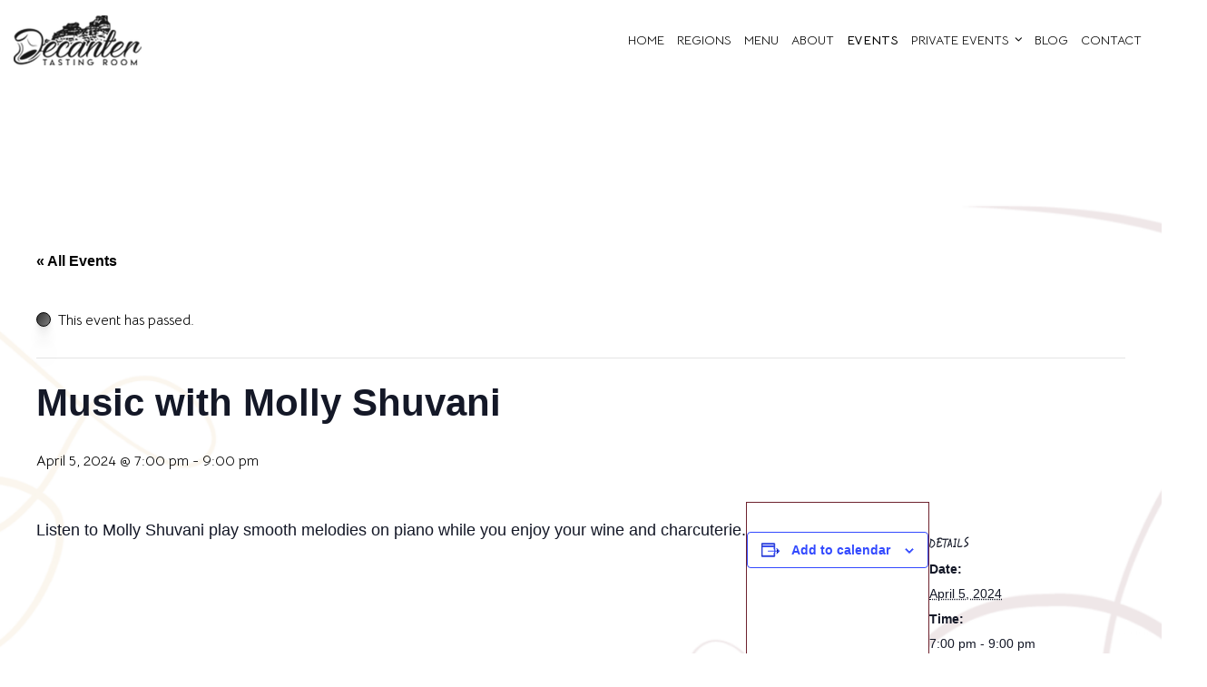

--- FILE ---
content_type: text/html; charset=UTF-8
request_url: https://decantertastingroom.com/event/music-with-molly-shuvani-4/
body_size: 18322
content:
<!DOCTYPE html><html dir="ltr" lang="en-US" prefix="og: https://ogp.me/ns#"><head> <script type="text/javascript">
/* <![CDATA[ */
var gform;gform||(document.addEventListener("gform_main_scripts_loaded",function(){gform.scriptsLoaded=!0}),document.addEventListener("gform/theme/scripts_loaded",function(){gform.themeScriptsLoaded=!0}),window.addEventListener("DOMContentLoaded",function(){gform.domLoaded=!0}),gform={domLoaded:!1,scriptsLoaded:!1,themeScriptsLoaded:!1,isFormEditor:()=>"function"==typeof InitializeEditor,callIfLoaded:function(o){return!(!gform.domLoaded||!gform.scriptsLoaded||!gform.themeScriptsLoaded&&!gform.isFormEditor()||(gform.isFormEditor()&&console.warn("The use of gform.initializeOnLoaded() is deprecated in the form editor context and will be removed in Gravity Forms 3.1."),o(),0))},initializeOnLoaded:function(o){gform.callIfLoaded(o)||(document.addEventListener("gform_main_scripts_loaded",()=>{gform.scriptsLoaded=!0,gform.callIfLoaded(o)}),document.addEventListener("gform/theme/scripts_loaded",()=>{gform.themeScriptsLoaded=!0,gform.callIfLoaded(o)}),window.addEventListener("DOMContentLoaded",()=>{gform.domLoaded=!0,gform.callIfLoaded(o)}))},hooks:{action:{},filter:{}},addAction:function(o,r,e,t){gform.addHook("action",o,r,e,t)},addFilter:function(o,r,e,t){gform.addHook("filter",o,r,e,t)},doAction:function(o){gform.doHook("action",o,arguments)},applyFilters:function(o){return gform.doHook("filter",o,arguments)},removeAction:function(o,r){gform.removeHook("action",o,r)},removeFilter:function(o,r,e){gform.removeHook("filter",o,r,e)},addHook:function(o,r,e,t,n){null==gform.hooks[o][r]&&(gform.hooks[o][r]=[]);var d=gform.hooks[o][r];null==n&&(n=r+"_"+d.length),gform.hooks[o][r].push({tag:n,callable:e,priority:t=null==t?10:t})},doHook:function(r,o,e){var t;if(e=Array.prototype.slice.call(e,1),null!=gform.hooks[r][o]&&((o=gform.hooks[r][o]).sort(function(o,r){return o.priority-r.priority}),o.forEach(function(o){"function"!=typeof(t=o.callable)&&(t=window[t]),"action"==r?t.apply(null,e):e[0]=t.apply(null,e)})),"filter"==r)return e[0]},removeHook:function(o,r,t,n){var e;null!=gform.hooks[o][r]&&(e=(e=gform.hooks[o][r]).filter(function(o,r,e){return!!(null!=n&&n!=o.tag||null!=t&&t!=o.priority)}),gform.hooks[o][r]=e)}});
/* ]]> */
</script>
<meta charset="UTF-8"><meta name="viewport" content="width=device-width, initial-scale=1"><link rel="preconnect" href="https://fonts.googleapis.com"><link rel="preconnect" href="https://fonts.gstatic.com" crossorigin><title>Music with Molly Shuvani | Decanter Tasting Room</title>
<link rel='stylesheet' id='tribe-events-views-v2-bootstrap-datepicker-styles-css' href='https://decantertastingroom.com/wp-content/plugins/the-events-calendar/vendor/bootstrap-datepicker/css/bootstrap-datepicker.standalone.min.css?ver=6.15.14' type='text/css' media='all' />
<link rel='stylesheet' id='tec-variables-skeleton-css' href='https://decantertastingroom.com/wp-content/plugins/event-tickets/common/build/css/variables-skeleton.css?ver=6.10.1' type='text/css' media='all' />
<link rel='stylesheet' id='tribe-common-skeleton-style-css' href='https://decantertastingroom.com/wp-content/plugins/event-tickets/common/build/css/common-skeleton.css?ver=6.10.1' type='text/css' media='all' />
<link rel='stylesheet' id='tribe-tooltipster-css-css' href='https://decantertastingroom.com/wp-content/plugins/event-tickets/common/vendor/tooltipster/tooltipster.bundle.min.css?ver=6.10.1' type='text/css' media='all' />
<link rel='stylesheet' id='tribe-events-views-v2-skeleton-css' href='https://decantertastingroom.com/wp-content/plugins/the-events-calendar/build/css/views-skeleton.css?ver=6.15.14' type='text/css' media='all' />
<link rel='stylesheet' id='tec-variables-full-css' href='https://decantertastingroom.com/wp-content/plugins/event-tickets/common/build/css/variables-full.css?ver=6.10.1' type='text/css' media='all' />
<link rel='stylesheet' id='tribe-common-full-style-css' href='https://decantertastingroom.com/wp-content/plugins/event-tickets/common/build/css/common-full.css?ver=6.10.1' type='text/css' media='all' />
<link rel='stylesheet' id='tribe-events-views-v2-full-css' href='https://decantertastingroom.com/wp-content/plugins/the-events-calendar/build/css/views-full.css?ver=6.15.14' type='text/css' media='all' />
<link rel='stylesheet' id='tribe-events-views-v2-print-css' href='https://decantertastingroom.com/wp-content/plugins/the-events-calendar/build/css/views-print.css?ver=6.15.14' type='text/css' media='print' />

		<!-- All in One SEO 4.9.3 - aioseo.com -->
	<meta name="description" content="Listen to Molly Shuvani play smooth melodies on piano while you enjoy your wine and charcuterie." />
	<meta name="robots" content="max-image-preview:large" />
	<meta name="author" content="MaxVelocity"/>
	<link rel="canonical" href="https://decantertastingroom.com/event/music-with-molly-shuvani-4/" />
	<meta name="generator" content="All in One SEO (AIOSEO) 4.9.3" />

		<!-- Google tag (gtag.js) -->
<script async src="https://www.googletagmanager.com/gtag/js?id=G-722H4XLPDY"></script>
<script>
  window.dataLayer = window.dataLayer || [];
  function gtag(){dataLayer.push(arguments);}
  gtag('js', new Date());

  gtag('config', 'G-722H4XLPDY');
</script>
		<meta property="og:locale" content="en_US" />
		<meta property="og:site_name" content="Decanter Tasting Room | Wines, Beers &amp; Charcuterie Board | Decanter Tasting Room Sedona" />
		<meta property="og:type" content="article" />
		<meta property="og:title" content="Music with Molly Shuvani | Decanter Tasting Room" />
		<meta property="og:description" content="Listen to Molly Shuvani play smooth melodies on piano while you enjoy your wine and charcuterie." />
		<meta property="og:url" content="https://decantertastingroom.com/event/music-with-molly-shuvani-4/" />
		<meta property="article:published_time" content="2024-01-23T22:40:27+00:00" />
		<meta property="article:modified_time" content="2024-01-23T22:40:27+00:00" />
		<meta name="twitter:card" content="summary_large_image" />
		<meta name="twitter:title" content="Music with Molly Shuvani | Decanter Tasting Room" />
		<meta name="twitter:description" content="Listen to Molly Shuvani play smooth melodies on piano while you enjoy your wine and charcuterie." />
		<script type="application/ld+json" class="aioseo-schema">
			{"@context":"https:\/\/schema.org","@graph":[{"@type":"BreadcrumbList","@id":"https:\/\/decantertastingroom.com\/event\/music-with-molly-shuvani-4\/#breadcrumblist","itemListElement":[{"@type":"ListItem","@id":"https:\/\/decantertastingroom.com#listItem","position":1,"name":"Home","item":"https:\/\/decantertastingroom.com","nextItem":{"@type":"ListItem","@id":"https:\/\/decantertastingroom.com\/events\/#listItem","name":"Events"}},{"@type":"ListItem","@id":"https:\/\/decantertastingroom.com\/events\/#listItem","position":2,"name":"Events","item":"https:\/\/decantertastingroom.com\/events\/","nextItem":{"@type":"ListItem","@id":"https:\/\/decantertastingroom.com\/event\/music-with-molly-shuvani-4\/#listItem","name":"Music with Molly Shuvani"},"previousItem":{"@type":"ListItem","@id":"https:\/\/decantertastingroom.com#listItem","name":"Home"}},{"@type":"ListItem","@id":"https:\/\/decantertastingroom.com\/event\/music-with-molly-shuvani-4\/#listItem","position":3,"name":"Music with Molly Shuvani","previousItem":{"@type":"ListItem","@id":"https:\/\/decantertastingroom.com\/events\/#listItem","name":"Events"}}]},{"@type":"Organization","@id":"https:\/\/decantertastingroom.com\/#organization","name":"Decanter Tasting Room","description":"Wines, Beers & Charcuterie Board | Decanter Tasting Room Sedona","url":"https:\/\/decantertastingroom.com\/"},{"@type":"Person","@id":"https:\/\/decantertastingroom.com\/author\/decanter\/#author","url":"https:\/\/decantertastingroom.com\/author\/decanter\/","name":"MaxVelocity","image":{"@type":"ImageObject","@id":"https:\/\/decantertastingroom.com\/event\/music-with-molly-shuvani-4\/#authorImage","url":"https:\/\/secure.gravatar.com\/avatar\/1972d2c865eff8b251afb1b7a59c0e9d681dc683a49f71949c5f869e1e1d5300?s=96&d=mm&r=g","width":96,"height":96,"caption":"MaxVelocity"}},{"@type":"WebPage","@id":"https:\/\/decantertastingroom.com\/event\/music-with-molly-shuvani-4\/#webpage","url":"https:\/\/decantertastingroom.com\/event\/music-with-molly-shuvani-4\/","name":"Music with Molly Shuvani | Decanter Tasting Room","description":"Listen to Molly Shuvani play smooth melodies on piano while you enjoy your wine and charcuterie.","inLanguage":"en-US","isPartOf":{"@id":"https:\/\/decantertastingroom.com\/#website"},"breadcrumb":{"@id":"https:\/\/decantertastingroom.com\/event\/music-with-molly-shuvani-4\/#breadcrumblist"},"author":{"@id":"https:\/\/decantertastingroom.com\/author\/decanter\/#author"},"creator":{"@id":"https:\/\/decantertastingroom.com\/author\/decanter\/#author"},"datePublished":"2024-01-23T15:40:27-07:00","dateModified":"2024-01-23T15:40:27-07:00"},{"@type":"WebSite","@id":"https:\/\/decantertastingroom.com\/#website","url":"https:\/\/decantertastingroom.com\/","name":"Decanter Tasting Room","description":"Wines, Beers & Charcuterie Board | Decanter Tasting Room Sedona","inLanguage":"en-US","publisher":{"@id":"https:\/\/decantertastingroom.com\/#organization"}}]}
		</script>
		<!-- All in One SEO -->

<link rel='dns-prefetch' href='//www.google.com' />
<link rel='dns-prefetch' href='//fonts.googleapis.com' />
<link rel="alternate" title="oEmbed (JSON)" type="application/json+oembed" href="https://decantertastingroom.com/wp-json/oembed/1.0/embed?url=https%3A%2F%2Fdecantertastingroom.com%2Fevent%2Fmusic-with-molly-shuvani-4%2F" />
<link rel="alternate" title="oEmbed (XML)" type="text/xml+oembed" href="https://decantertastingroom.com/wp-json/oembed/1.0/embed?url=https%3A%2F%2Fdecantertastingroom.com%2Fevent%2Fmusic-with-molly-shuvani-4%2F&#038;format=xml" />
<style id='wp-img-auto-sizes-contain-inline-css' type='text/css'>
img:is([sizes=auto i],[sizes^="auto," i]){contain-intrinsic-size:3000px 1500px}
/*# sourceURL=wp-img-auto-sizes-contain-inline-css */
</style>
<link rel='stylesheet' id='dashicons-css' href='https://decantertastingroom.com/wp-includes/css/dashicons.min.css?ver=6.9' type='text/css' media='all' />
<link rel='stylesheet' id='event-tickets-tickets-css-css' href='https://decantertastingroom.com/wp-content/plugins/event-tickets/build/css/tickets.css?ver=5.27.3' type='text/css' media='all' />
<link rel='stylesheet' id='event-tickets-tickets-rsvp-css-css' href='https://decantertastingroom.com/wp-content/plugins/event-tickets/build/css/rsvp-v1.css?ver=5.27.3' type='text/css' media='all' />
<link rel='stylesheet' id='tribe-events-v2-single-skeleton-css' href='https://decantertastingroom.com/wp-content/plugins/the-events-calendar/build/css/tribe-events-single-skeleton.css?ver=6.15.14' type='text/css' media='all' />
<link rel='stylesheet' id='tribe-events-v2-single-skeleton-full-css' href='https://decantertastingroom.com/wp-content/plugins/the-events-calendar/build/css/tribe-events-single-full.css?ver=6.15.14' type='text/css' media='all' />
<style id='wp-emoji-styles-inline-css' type='text/css'>

	img.wp-smiley, img.emoji {
		display: inline !important;
		border: none !important;
		box-shadow: none !important;
		height: 1em !important;
		width: 1em !important;
		margin: 0 0.07em !important;
		vertical-align: -0.1em !important;
		background: none !important;
		padding: 0 !important;
	}
/*# sourceURL=wp-emoji-styles-inline-css */
</style>
<style id='classic-theme-styles-inline-css' type='text/css'>
/*! This file is auto-generated */
.wp-block-button__link{color:#fff;background-color:#32373c;border-radius:9999px;box-shadow:none;text-decoration:none;padding:calc(.667em + 2px) calc(1.333em + 2px);font-size:1.125em}.wp-block-file__button{background:#32373c;color:#fff;text-decoration:none}
/*# sourceURL=/wp-includes/css/classic-themes.min.css */
</style>
<link rel='stylesheet' id='wp-components-css' href='https://decantertastingroom.com/wp-includes/css/dist/components/style.min.css?ver=6.9' type='text/css' media='all' />
<link rel='stylesheet' id='wp-preferences-css' href='https://decantertastingroom.com/wp-includes/css/dist/preferences/style.min.css?ver=6.9' type='text/css' media='all' />
<link rel='stylesheet' id='wp-block-editor-css' href='https://decantertastingroom.com/wp-includes/css/dist/block-editor/style.min.css?ver=6.9' type='text/css' media='all' />
<link rel='stylesheet' id='popup-maker-block-library-style-css' href='https://decantertastingroom.com/wp-content/plugins/popup-maker/dist/packages/block-library-style.css?ver=dbea705cfafe089d65f1' type='text/css' media='all' />
<link rel='stylesheet' id='google-fonts-css' href='https://fonts.googleapis.com/css2?family=Bellota+Text:ital,wght@0,300;0,400;0,700;1,300;1,400;1,700&#038;family=Square+Peg&#038;display=swap' type='text/css' media='all' />
<link rel='stylesheet' id='lite-yt-embed-css' href='https://decantertastingroom.com/wp-content/themes/decanter-custom-theme/assets/css/lite-yt-embed.css?ver=1768232048' type='text/css' media='' />
<link rel='stylesheet' id='lightbox2-css' href='https://decantertastingroom.com/wp-content/themes/decanter-custom-theme/assets/css/lightbox.min.css?ver=1768232045' type='text/css' media='' />
<link rel='stylesheet' id='fa-core-css' href='https://decantertastingroom.com/wp-content/themes/decanter-custom-theme/assets/css/fontawesome.min.css?ver=1768232049' type='text/css' media='' />
<link rel='stylesheet' id='fa-brands-css' href='https://decantertastingroom.com/wp-content/themes/decanter-custom-theme/assets/css/fa-brands.min.css?ver=1768232049' type='text/css' media='' />
<link rel='stylesheet' id='fa-solid-css' href='https://decantertastingroom.com/wp-content/themes/decanter-custom-theme/assets/css/fa-solid.min.css?ver=1768232049' type='text/css' media='' />
<link rel='stylesheet' id='fa-regular-css' href='https://decantertastingroom.com/wp-content/themes/decanter-custom-theme/assets/css/fa-regular.min.css?ver=1768232046' type='text/css' media='' />
<link rel='stylesheet' id='fa-light-css' href='https://decantertastingroom.com/wp-content/themes/decanter-custom-theme/assets/css/fa-light.min.css?ver=1768232046' type='text/css' media='' />
<link rel='stylesheet' id='fa-thin-css' href='https://decantertastingroom.com/wp-content/themes/decanter-custom-theme/assets/css/fa-thin.min.css?ver=1768232047' type='text/css' media='' />
<link rel='stylesheet' id='theme-styles-css' href='https://decantertastingroom.com/wp-content/themes/decanter-custom-theme/includes/css/main.css?ver=1768232049' type='text/css' media='' />
<link rel='stylesheet' id='theme-stylesheet-css' href='https://decantertastingroom.com/wp-content/themes/decanter-custom-theme/style.css?ver=1768232049' type='text/css' media='' />
<link rel='stylesheet' id='event-tickets-rsvp-css' href='https://decantertastingroom.com/wp-content/plugins/event-tickets/build/css/rsvp.css?ver=5.27.3' type='text/css' media='all' />
<link rel='stylesheet' id='popup-maker-site-css' href='//decantertastingroom.com/wp-content/uploads/pum/pum-site-styles.css?generated=1755154107&#038;ver=1.21.5' type='text/css' media='all' />
<script type="text/javascript" src="https://decantertastingroom.com/wp-includes/js/jquery/jquery.min.js?ver=3.7.1" id="jquery-core-js"></script>
<script type="text/javascript" src="https://decantertastingroom.com/wp-content/plugins/event-tickets/common/build/js/tribe-common.js?ver=9c44e11f3503a33e9540" id="tribe-common-js"></script>
<script type="text/javascript" src="https://decantertastingroom.com/wp-content/plugins/the-events-calendar/build/js/views/breakpoints.js?ver=4208de2df2852e0b91ec" id="tribe-events-views-v2-breakpoints-js"></script>
<link rel="https://api.w.org/" href="https://decantertastingroom.com/wp-json/" /><link rel="alternate" title="JSON" type="application/json" href="https://decantertastingroom.com/wp-json/wp/v2/tribe_events/175" /><link rel="EditURI" type="application/rsd+xml" title="RSD" href="https://decantertastingroom.com/xmlrpc.php?rsd" />
<meta name="generator" content="WordPress 6.9" />
<link rel='shortlink' href='https://decantertastingroom.com/?p=175' />
<meta name="ti-site-data" content="[base64]" /><meta name="et-api-version" content="v1"><meta name="et-api-origin" content="https://decantertastingroom.com"><link rel="https://theeventscalendar.com/" href="https://decantertastingroom.com/wp-json/tribe/tickets/v1/" /><meta name="tec-api-version" content="v1"><meta name="tec-api-origin" content="https://decantertastingroom.com"><link rel="alternate" href="https://decantertastingroom.com/wp-json/tribe/events/v1/events/175" /><script type="application/ld+json">
[{"@context":"http://schema.org","@type":"Event","name":"Music with Molly Shuvani","description":"&lt;p&gt;Listen to Molly Shuvani play smooth melodies on piano while you enjoy...&lt;/p&gt;\\n","url":"https://decantertastingroom.com/event/music-with-molly-shuvani-4/","eventAttendanceMode":"https://schema.org/OfflineEventAttendanceMode","eventStatus":"https://schema.org/EventScheduled","startDate":"2024-04-05T19:00:00-07:00","endDate":"2024-04-05T21:00:00-07:00","performer":"Organization"}]
</script><link rel="icon" href="https://decantertastingroom.com/wp-content/uploads/2023/10/cropped-footer-graphic-32x32.png" sizes="32x32" />
<link rel="icon" href="https://decantertastingroom.com/wp-content/uploads/2023/10/cropped-footer-graphic-192x192.png" sizes="192x192" />
<link rel="apple-touch-icon" href="https://decantertastingroom.com/wp-content/uploads/2023/10/cropped-footer-graphic-180x180.png" />
<meta name="msapplication-TileImage" content="https://decantertastingroom.com/wp-content/uploads/2023/10/cropped-footer-graphic-270x270.png" />
<style id='global-styles-inline-css' type='text/css'>
:root{--wp--preset--aspect-ratio--square: 1;--wp--preset--aspect-ratio--4-3: 4/3;--wp--preset--aspect-ratio--3-4: 3/4;--wp--preset--aspect-ratio--3-2: 3/2;--wp--preset--aspect-ratio--2-3: 2/3;--wp--preset--aspect-ratio--16-9: 16/9;--wp--preset--aspect-ratio--9-16: 9/16;--wp--preset--color--black: #000000;--wp--preset--color--cyan-bluish-gray: #abb8c3;--wp--preset--color--white: #ffffff;--wp--preset--color--pale-pink: #f78da7;--wp--preset--color--vivid-red: #cf2e2e;--wp--preset--color--luminous-vivid-orange: #ff6900;--wp--preset--color--luminous-vivid-amber: #fcb900;--wp--preset--color--light-green-cyan: #7bdcb5;--wp--preset--color--vivid-green-cyan: #00d084;--wp--preset--color--pale-cyan-blue: #8ed1fc;--wp--preset--color--vivid-cyan-blue: #0693e3;--wp--preset--color--vivid-purple: #9b51e0;--wp--preset--gradient--vivid-cyan-blue-to-vivid-purple: linear-gradient(135deg,rgb(6,147,227) 0%,rgb(155,81,224) 100%);--wp--preset--gradient--light-green-cyan-to-vivid-green-cyan: linear-gradient(135deg,rgb(122,220,180) 0%,rgb(0,208,130) 100%);--wp--preset--gradient--luminous-vivid-amber-to-luminous-vivid-orange: linear-gradient(135deg,rgb(252,185,0) 0%,rgb(255,105,0) 100%);--wp--preset--gradient--luminous-vivid-orange-to-vivid-red: linear-gradient(135deg,rgb(255,105,0) 0%,rgb(207,46,46) 100%);--wp--preset--gradient--very-light-gray-to-cyan-bluish-gray: linear-gradient(135deg,rgb(238,238,238) 0%,rgb(169,184,195) 100%);--wp--preset--gradient--cool-to-warm-spectrum: linear-gradient(135deg,rgb(74,234,220) 0%,rgb(151,120,209) 20%,rgb(207,42,186) 40%,rgb(238,44,130) 60%,rgb(251,105,98) 80%,rgb(254,248,76) 100%);--wp--preset--gradient--blush-light-purple: linear-gradient(135deg,rgb(255,206,236) 0%,rgb(152,150,240) 100%);--wp--preset--gradient--blush-bordeaux: linear-gradient(135deg,rgb(254,205,165) 0%,rgb(254,45,45) 50%,rgb(107,0,62) 100%);--wp--preset--gradient--luminous-dusk: linear-gradient(135deg,rgb(255,203,112) 0%,rgb(199,81,192) 50%,rgb(65,88,208) 100%);--wp--preset--gradient--pale-ocean: linear-gradient(135deg,rgb(255,245,203) 0%,rgb(182,227,212) 50%,rgb(51,167,181) 100%);--wp--preset--gradient--electric-grass: linear-gradient(135deg,rgb(202,248,128) 0%,rgb(113,206,126) 100%);--wp--preset--gradient--midnight: linear-gradient(135deg,rgb(2,3,129) 0%,rgb(40,116,252) 100%);--wp--preset--font-size--small: 13px;--wp--preset--font-size--medium: 20px;--wp--preset--font-size--large: 36px;--wp--preset--font-size--x-large: 42px;--wp--preset--spacing--20: 0.44rem;--wp--preset--spacing--30: 0.67rem;--wp--preset--spacing--40: 1rem;--wp--preset--spacing--50: 1.5rem;--wp--preset--spacing--60: 2.25rem;--wp--preset--spacing--70: 3.38rem;--wp--preset--spacing--80: 5.06rem;--wp--preset--shadow--natural: 6px 6px 9px rgba(0, 0, 0, 0.2);--wp--preset--shadow--deep: 12px 12px 50px rgba(0, 0, 0, 0.4);--wp--preset--shadow--sharp: 6px 6px 0px rgba(0, 0, 0, 0.2);--wp--preset--shadow--outlined: 6px 6px 0px -3px rgb(255, 255, 255), 6px 6px rgb(0, 0, 0);--wp--preset--shadow--crisp: 6px 6px 0px rgb(0, 0, 0);}:where(.is-layout-flex){gap: 0.5em;}:where(.is-layout-grid){gap: 0.5em;}body .is-layout-flex{display: flex;}.is-layout-flex{flex-wrap: wrap;align-items: center;}.is-layout-flex > :is(*, div){margin: 0;}body .is-layout-grid{display: grid;}.is-layout-grid > :is(*, div){margin: 0;}:where(.wp-block-columns.is-layout-flex){gap: 2em;}:where(.wp-block-columns.is-layout-grid){gap: 2em;}:where(.wp-block-post-template.is-layout-flex){gap: 1.25em;}:where(.wp-block-post-template.is-layout-grid){gap: 1.25em;}.has-black-color{color: var(--wp--preset--color--black) !important;}.has-cyan-bluish-gray-color{color: var(--wp--preset--color--cyan-bluish-gray) !important;}.has-white-color{color: var(--wp--preset--color--white) !important;}.has-pale-pink-color{color: var(--wp--preset--color--pale-pink) !important;}.has-vivid-red-color{color: var(--wp--preset--color--vivid-red) !important;}.has-luminous-vivid-orange-color{color: var(--wp--preset--color--luminous-vivid-orange) !important;}.has-luminous-vivid-amber-color{color: var(--wp--preset--color--luminous-vivid-amber) !important;}.has-light-green-cyan-color{color: var(--wp--preset--color--light-green-cyan) !important;}.has-vivid-green-cyan-color{color: var(--wp--preset--color--vivid-green-cyan) !important;}.has-pale-cyan-blue-color{color: var(--wp--preset--color--pale-cyan-blue) !important;}.has-vivid-cyan-blue-color{color: var(--wp--preset--color--vivid-cyan-blue) !important;}.has-vivid-purple-color{color: var(--wp--preset--color--vivid-purple) !important;}.has-black-background-color{background-color: var(--wp--preset--color--black) !important;}.has-cyan-bluish-gray-background-color{background-color: var(--wp--preset--color--cyan-bluish-gray) !important;}.has-white-background-color{background-color: var(--wp--preset--color--white) !important;}.has-pale-pink-background-color{background-color: var(--wp--preset--color--pale-pink) !important;}.has-vivid-red-background-color{background-color: var(--wp--preset--color--vivid-red) !important;}.has-luminous-vivid-orange-background-color{background-color: var(--wp--preset--color--luminous-vivid-orange) !important;}.has-luminous-vivid-amber-background-color{background-color: var(--wp--preset--color--luminous-vivid-amber) !important;}.has-light-green-cyan-background-color{background-color: var(--wp--preset--color--light-green-cyan) !important;}.has-vivid-green-cyan-background-color{background-color: var(--wp--preset--color--vivid-green-cyan) !important;}.has-pale-cyan-blue-background-color{background-color: var(--wp--preset--color--pale-cyan-blue) !important;}.has-vivid-cyan-blue-background-color{background-color: var(--wp--preset--color--vivid-cyan-blue) !important;}.has-vivid-purple-background-color{background-color: var(--wp--preset--color--vivid-purple) !important;}.has-black-border-color{border-color: var(--wp--preset--color--black) !important;}.has-cyan-bluish-gray-border-color{border-color: var(--wp--preset--color--cyan-bluish-gray) !important;}.has-white-border-color{border-color: var(--wp--preset--color--white) !important;}.has-pale-pink-border-color{border-color: var(--wp--preset--color--pale-pink) !important;}.has-vivid-red-border-color{border-color: var(--wp--preset--color--vivid-red) !important;}.has-luminous-vivid-orange-border-color{border-color: var(--wp--preset--color--luminous-vivid-orange) !important;}.has-luminous-vivid-amber-border-color{border-color: var(--wp--preset--color--luminous-vivid-amber) !important;}.has-light-green-cyan-border-color{border-color: var(--wp--preset--color--light-green-cyan) !important;}.has-vivid-green-cyan-border-color{border-color: var(--wp--preset--color--vivid-green-cyan) !important;}.has-pale-cyan-blue-border-color{border-color: var(--wp--preset--color--pale-cyan-blue) !important;}.has-vivid-cyan-blue-border-color{border-color: var(--wp--preset--color--vivid-cyan-blue) !important;}.has-vivid-purple-border-color{border-color: var(--wp--preset--color--vivid-purple) !important;}.has-vivid-cyan-blue-to-vivid-purple-gradient-background{background: var(--wp--preset--gradient--vivid-cyan-blue-to-vivid-purple) !important;}.has-light-green-cyan-to-vivid-green-cyan-gradient-background{background: var(--wp--preset--gradient--light-green-cyan-to-vivid-green-cyan) !important;}.has-luminous-vivid-amber-to-luminous-vivid-orange-gradient-background{background: var(--wp--preset--gradient--luminous-vivid-amber-to-luminous-vivid-orange) !important;}.has-luminous-vivid-orange-to-vivid-red-gradient-background{background: var(--wp--preset--gradient--luminous-vivid-orange-to-vivid-red) !important;}.has-very-light-gray-to-cyan-bluish-gray-gradient-background{background: var(--wp--preset--gradient--very-light-gray-to-cyan-bluish-gray) !important;}.has-cool-to-warm-spectrum-gradient-background{background: var(--wp--preset--gradient--cool-to-warm-spectrum) !important;}.has-blush-light-purple-gradient-background{background: var(--wp--preset--gradient--blush-light-purple) !important;}.has-blush-bordeaux-gradient-background{background: var(--wp--preset--gradient--blush-bordeaux) !important;}.has-luminous-dusk-gradient-background{background: var(--wp--preset--gradient--luminous-dusk) !important;}.has-pale-ocean-gradient-background{background: var(--wp--preset--gradient--pale-ocean) !important;}.has-electric-grass-gradient-background{background: var(--wp--preset--gradient--electric-grass) !important;}.has-midnight-gradient-background{background: var(--wp--preset--gradient--midnight) !important;}.has-small-font-size{font-size: var(--wp--preset--font-size--small) !important;}.has-medium-font-size{font-size: var(--wp--preset--font-size--medium) !important;}.has-large-font-size{font-size: var(--wp--preset--font-size--large) !important;}.has-x-large-font-size{font-size: var(--wp--preset--font-size--x-large) !important;}
/*# sourceURL=global-styles-inline-css */
</style>
<link rel='stylesheet' id='default-header-css' href='https://decantertastingroom.com/wp-content/themes/decanter-custom-theme/includes/css/page-sections/default-header.css?ver=1768232046' type='text/css' media='' />
<link rel='stylesheet' id='basic-content-css' href='https://decantertastingroom.com/wp-content/themes/decanter-custom-theme/includes/css/page-sections/basic-content.css?ver=1768232049' type='text/css' media='' />
<link rel='stylesheet' id='form-image-cta-css' href='https://decantertastingroom.com/wp-content/themes/decanter-custom-theme/includes/css/page-sections/form-image-cta.css?ver=1768232050' type='text/css' media='' />
<link rel='stylesheet' id='gform_basic-css' href='https://decantertastingroom.com/wp-content/plugins/gravityforms/assets/css/dist/basic.min.css?ver=2.9.26' type='text/css' media='all' />
<link rel='stylesheet' id='gform_theme_components-css' href='https://decantertastingroom.com/wp-content/plugins/gravityforms/assets/css/dist/theme-components.min.css?ver=2.9.26' type='text/css' media='all' />
<link rel='stylesheet' id='gform_theme-css' href='https://decantertastingroom.com/wp-content/plugins/gravityforms/assets/css/dist/theme.min.css?ver=2.9.26' type='text/css' media='all' />
</head><body class="wp-singular tribe_events-template-default single single-tribe_events postid-175 wp-theme-decanter-custom-theme tribe-no-js page-template-decanter-tasting-room-custom-theme-by-maxvelocity tec-no-tickets-on-recurring tec-no-rsvp-on-recurring tribe-filter-live events-single tribe-events-style-full tribe-events-style-theme tribe-theme-decanter-custom-theme"><header class='site-header'><div class="header-inset wide-width"><div class='header-section logo'><a href="https://decantertastingroom.com" aria-label="Go to Home Page"><img width="141" height="55" src="https://decantertastingroom.com/wp-content/uploads/2023/10/logo.png" class="attachment-141xauto size-141xauto" alt="" decoding="async" /></a></div><div class='header-section menus'><div class="header-menu-wrapper"><a id="mobile-active" aria-label="Toggle Mobile Menu" href="#"><div class='menu-bar first'></div><div class='menu-bar middle'></div><div class='menu-bar last'></div></a><ul id="menu-main-menu" class="main-navigation"><li id="menu-item-19" class="menu-item menu-item-type-post_type menu-item-object-page menu-item-home menu-item-19"><a href="https://decantertastingroom.com/"><span>Home</span></a></li><li id="menu-item-24" class="menu-item menu-item-type-post_type menu-item-object-page menu-item-24"><a href="https://decantertastingroom.com/regions/"><span>Regions</span></a></li><li id="menu-item-23" class="menu-item menu-item-type-post_type menu-item-object-page menu-item-23"><a href="https://decantertastingroom.com/menu/"><span>Menu</span></a></li><li id="menu-item-21" class="menu-item menu-item-type-post_type menu-item-object-page menu-item-21"><a href="https://decantertastingroom.com/about/"><span>About</span></a></li><li id="menu-item-67" class="menu-item menu-item-type-post_type_archive menu-item-object-tribe_events current-menu-item current_page_item menu-item-67"><a href="https://decantertastingroom.com/events/"><span>Events</span></a></li><li id="menu-item-162" class="menu-item menu-item-type-post_type menu-item-object-page menu-item-has-children menu-item-162"><a href="https://decantertastingroom.com/private-parties/"><span>Private Events</span></a><button class='sub-menu-button'><i class='fa-solid fa-chevron-down'></i><span class='screen-reader-text'>Submenu</span></button><div class='sub-menu-wrap'><ul class='sub-menu'>
<li id="menu-item-620" class="menu-item menu-item-type-post_type menu-item-object-page menu-item-620"><a href="https://decantertastingroom.com/private-events/"><span>Private Events</span></a></li><li id="menu-item-621" class="menu-item menu-item-type-post_type menu-item-object-page menu-item-621"><a href="https://decantertastingroom.com/rehearsal-dinner/"><span>Rehearsal Dinner</span></a></li><li id="menu-item-622" class="menu-item menu-item-type-post_type menu-item-object-page menu-item-622"><a href="https://decantertastingroom.com/wedding-reception/"><span>Wedding Reception</span></a></li><li id="menu-item-623" class="menu-item menu-item-type-post_type menu-item-object-page menu-item-623"><a href="https://decantertastingroom.com/corporate-events/"><span>Corporate Events</span></a></li></ul></div>
</li><li id="menu-item-20" class="menu-item menu-item-type-post_type menu-item-object-page current_page_parent menu-item-20"><a href="https://decantertastingroom.com/blog/"><span>Blog</span></a></li><li id="menu-item-22" class="menu-item menu-item-type-post_type menu-item-object-page menu-item-22"><a href="https://decantertastingroom.com/contact/"><span>Contact</span></a></li></ul></div></div></div></header><main class="main-page-wrapper"><section class="default-header no-margin" ><div class="inset wide-width no-padding animate-drop-down"><h1><span></h1></div></section><section class="basic-content no-padding standard-margin watcher"><div class="inset standard-width"><div class="wsywig-content"><section id="tribe-events" role="main"><div class="tribe-events-before-html"></div><span class="tribe-events-ajax-loading"><img class="tribe-events-spinner-medium" src="https://decantertastingroom.com/wp-content/plugins/the-events-calendar/src/resources/images/tribe-loading.gif" alt="Loading Events" /></span>
<div id="tribe-events-content" class="tribe-events-single">

	<p class="tribe-events-back">
		<a href="https://decantertastingroom.com/events/"> &laquo; All Events</a>
	</p>

	<!-- Notices -->
	<div class="tribe-events-notices"><ul><li>This event has passed.</li></ul></div>
	<h1 class="tribe-events-single-event-title">Music with Molly Shuvani</h1>
	<div class="tribe-events-schedule tribe-clearfix">
		<div><span class="tribe-event-date-start">April 5, 2024 @ 7:00 pm</span> - <span class="tribe-event-time">9:00 pm</span></div>			</div>

	<!-- Event header -->
	<div id="tribe-events-header"  data-title="Music with Molly Shuvani | Decanter Tasting Room" data-viewtitle="Music with Molly Shuvani">
		<!-- Navigation -->
		<nav class="tribe-events-nav-pagination" aria-label="Event Navigation">
			<ul class="tribe-events-sub-nav">
				<li class="tribe-events-nav-previous"><a href="https://decantertastingroom.com/event/bingo-night-10/"><span>&laquo;</span> Bingo Night</a></li>
				<li class="tribe-events-nav-next"><a href="https://decantertastingroom.com/event/double-points-monday-10/">Double Points Monday <span>&raquo;</span></a></li>
			</ul>
			<!-- .tribe-events-sub-nav -->
		</nav>
	</div>
	<!-- #tribe-events-header -->

			<div id="post-175" class="post-175 tribe_events type-tribe_events status-publish hentry">
			<!-- Event featured image, but exclude link -->
			
			<!-- Event content -->
						<div class="tribe-events-single-event-description tribe-events-content">
				<div class="tribe-events-single-event-description tribe-events-content">
<div class="tribe-events-single-event-description tribe-events-content">
<p>Listen to Molly Shuvani play smooth melodies on piano while you enjoy your wine and charcuterie.</p>
</div>
</div>
			</div>
			<!-- .tribe-events-single-event-description -->
			<div class="tribe-events tribe-common">
	<div class="tribe-events-c-subscribe-dropdown__container">
		<div class="tribe-events-c-subscribe-dropdown">
			<div class="tribe-common-c-btn-border tribe-events-c-subscribe-dropdown__button">
				<svg
	 class="tribe-common-c-svgicon tribe-common-c-svgicon--cal-export tribe-events-c-subscribe-dropdown__export-icon" 	aria-hidden="true"
	viewBox="0 0 23 17"
	xmlns="http://www.w3.org/2000/svg"
>
	<path fill-rule="evenodd" clip-rule="evenodd" d="M.128.896V16.13c0 .211.145.383.323.383h15.354c.179 0 .323-.172.323-.383V.896c0-.212-.144-.383-.323-.383H.451C.273.513.128.684.128.896Zm16 6.742h-.901V4.679H1.009v10.729h14.218v-3.336h.901V7.638ZM1.01 1.614h14.218v2.058H1.009V1.614Z" />
	<path d="M20.5 9.846H8.312M18.524 6.953l2.89 2.909-2.855 2.855" stroke-width="1.2" stroke-linecap="round" stroke-linejoin="round"/>
</svg>
				<button
					class="tribe-events-c-subscribe-dropdown__button-text"
					aria-expanded="false"
					aria-controls="tribe-events-subscribe-dropdown-content"
					aria-label="View links to add events to your calendar"
				>
					Add to calendar				</button>
				<svg
	 class="tribe-common-c-svgicon tribe-common-c-svgicon--caret-down tribe-events-c-subscribe-dropdown__button-icon" 	aria-hidden="true"
	viewBox="0 0 10 7"
	xmlns="http://www.w3.org/2000/svg"
>
	<path fill-rule="evenodd" clip-rule="evenodd" d="M1.008.609L5 4.6 8.992.61l.958.958L5 6.517.05 1.566l.958-.958z" class="tribe-common-c-svgicon__svg-fill"/>
</svg>
			</div>
			<div id="tribe-events-subscribe-dropdown-content" class="tribe-events-c-subscribe-dropdown__content">
				<ul class="tribe-events-c-subscribe-dropdown__list">
											
<li class="tribe-events-c-subscribe-dropdown__list-item tribe-events-c-subscribe-dropdown__list-item--gcal">
	<a
		href="https://www.google.com/calendar/event?action=TEMPLATE&#038;dates=20240405T190000/20240405T210000&#038;text=Music%20with%20Molly%20Shuvani&#038;details=%3Cdiv+class%3D%22tribe-events-single-event-description+tribe-events-content%22%3E%3Cdiv+class%3D%22tribe-events-single-event-description+tribe-events-content%22%3EListen+to+Molly+Shuvani+play+smooth+melodies+on+piano+while+you+enjoy+your+wine+and+charcuterie.%3C%2Fdiv%3E%3C%2Fdiv%3E&#038;trp=false&#038;ctz=America/Phoenix&#038;sprop=website:https://decantertastingroom.com"
		class="tribe-events-c-subscribe-dropdown__list-item-link"
		target="_blank"
		rel="noopener noreferrer nofollow noindex"
	>
		Google Calendar	</a>
</li>
											
<li class="tribe-events-c-subscribe-dropdown__list-item tribe-events-c-subscribe-dropdown__list-item--ical">
	<a
		href="webcal://decantertastingroom.com/event/music-with-molly-shuvani-4/?ical=1"
		class="tribe-events-c-subscribe-dropdown__list-item-link"
		target="_blank"
		rel="noopener noreferrer nofollow noindex"
	>
		iCalendar	</a>
</li>
											
<li class="tribe-events-c-subscribe-dropdown__list-item tribe-events-c-subscribe-dropdown__list-item--outlook-365">
	<a
		href="https://outlook.office.com/owa/?path=/calendar/action/compose&#038;rrv=addevent&#038;startdt=2024-04-05T19%3A00%3A00-07%3A00&#038;enddt=2024-04-05T21%3A00%3A00-07%3A00&#038;location&#038;subject=Music%20with%20Molly%20Shuvani&#038;body=Listen%20to%20Molly%20Shuvani%20play%20smooth%20melodies%20on%20piano%20while%20you%20enjoy%20your%20wine%20and%20charcuterie."
		class="tribe-events-c-subscribe-dropdown__list-item-link"
		target="_blank"
		rel="noopener noreferrer nofollow noindex"
	>
		Outlook 365	</a>
</li>
											
<li class="tribe-events-c-subscribe-dropdown__list-item tribe-events-c-subscribe-dropdown__list-item--outlook-live">
	<a
		href="https://outlook.live.com/owa/?path=/calendar/action/compose&#038;rrv=addevent&#038;startdt=2024-04-05T19%3A00%3A00-07%3A00&#038;enddt=2024-04-05T21%3A00%3A00-07%3A00&#038;location&#038;subject=Music%20with%20Molly%20Shuvani&#038;body=Listen%20to%20Molly%20Shuvani%20play%20smooth%20melodies%20on%20piano%20while%20you%20enjoy%20your%20wine%20and%20charcuterie."
		class="tribe-events-c-subscribe-dropdown__list-item-link"
		target="_blank"
		rel="noopener noreferrer nofollow noindex"
	>
		Outlook Live	</a>
</li>
									</ul>
			</div>
		</div>
	</div>
</div>

			<!-- Event meta -->
						
	<div class="tribe-events-single-section tribe-events-event-meta primary tribe-clearfix">


<div class="tribe-events-meta-group tribe-events-meta-group-details">
	<h2 class="tribe-events-single-section-title"> Details </h2>
	<ul class="tribe-events-meta-list">

		
			<li class="tribe-events-meta-item">
				<span class="tribe-events-start-date-label tribe-events-meta-label">Date:</span>
				<span class="tribe-events-meta-value">
					<abbr class="tribe-events-abbr tribe-events-start-date published dtstart" title="2024-04-05"> April 5, 2024 </abbr>
				</span>
			</li>

			<li class="tribe-events-meta-item">
				<span class="tribe-events-start-time-label tribe-events-meta-label">Time:</span>
				<span class="tribe-events-meta-value">
					<div class="tribe-events-abbr tribe-events-start-time published dtstart" title="2024-04-05">
						7:00 pm - 9:00 pm											</div>
				</span>
			</li>

		
		
		
		
		
		
			</ul>
</div>

	</div>


					</div> <!-- #post-x -->
			
	<!-- Event footer -->
	<div id="tribe-events-footer">
		<!-- Navigation -->
		<nav class="tribe-events-nav-pagination" aria-label="Event Navigation">
			<ul class="tribe-events-sub-nav">
				<li class="tribe-events-nav-previous"><a href="https://decantertastingroom.com/event/bingo-night-10/"><span>&laquo;</span> Bingo Night</a></li>
				<li class="tribe-events-nav-next"><a href="https://decantertastingroom.com/event/double-points-monday-10/">Double Points Monday <span>&raquo;</span></a></li>
			</ul>
			<!-- .tribe-events-sub-nav -->
		</nav>
	</div>
	<!-- #tribe-events-footer -->

</div><!-- #tribe-events-content -->
<div class="tribe-events-after-html"></div>
<!--
This calendar is powered by The Events Calendar.
http://evnt.is/18wn
-->
</section></div></div></section><section class='form-image-cta standard-padding no-margin  watcher'><div class="inset standard-width split-half v-mid stack-normal"><div class='side'><div class='wsywig-content'><p><img loading="lazy" decoding="async" class="aligncenter size-large wp-image-32" src="https://decantertastingroom.com/wp-content/uploads/2023/10/footer-graphic-1024x1024.png" alt="" width="1024" height="1024" srcset="https://decantertastingroom.com/wp-content/uploads/2023/10/footer-graphic-1024x1024.png 1024w, https://decantertastingroom.com/wp-content/uploads/2023/10/footer-graphic-300x300.png 300w, https://decantertastingroom.com/wp-content/uploads/2023/10/footer-graphic-150x150.png 150w, https://decantertastingroom.com/wp-content/uploads/2023/10/footer-graphic-768x768.png 768w, https://decantertastingroom.com/wp-content/uploads/2023/10/footer-graphic.png 1080w" sizes="auto, (max-width: 1024px) 100vw, 1024px" /></p>
</div></div><div class='side'><div class='form-wrapper'>
                <div class='gf_browser_chrome gform_wrapper gravity-theme gform-theme--no-framework' data-form-theme='gravity-theme' data-form-index='0' id='gform_wrapper_3' ><div id='gf_3' class='gform_anchor' tabindex='-1'></div>
                        <div class='gform_heading'>
                            <h2 class="gform_title">Travel the World With Us</h2>
                            <p class='gform_description'>Sign up below to get more details on the best Tasting Room Wine Club near you and other Decanter events.</p>
							<p class='gform_required_legend'>&quot;<span class="gfield_required gfield_required_asterisk">*</span>&quot; indicates required fields</p>
                        </div><form method='post' enctype='multipart/form-data' target='gform_ajax_frame_3' id='gform_3'  action='/event/music-with-molly-shuvani-4/#gf_3' data-formid='3' novalidate><div class='gf_invisible ginput_recaptchav3'  data-tabindex='0'><input id="input_bfdac43ce5b88fb280a46e2b292cbf67" class="gfield_recaptcha_response" type="hidden" name="input_bfdac43ce5b88fb280a46e2b292cbf67" value=""/></div> 
 <input type='hidden' class='gforms-pum' value='{"closepopup":false,"closedelay":0,"openpopup":false,"openpopup_id":0}' />
                        <div class='gform-body gform_body'><div id='gform_fields_3' class='gform_fields top_label form_sublabel_below description_below validation_below'><div id="field_3_2" class="gfield gfield--type-honeypot gform_validation_container field_sublabel_below gfield--has-description field_description_below field_validation_below gfield_visibility_visible"  ><label class='gfield_label gform-field-label' for='input_3_2'>Email</label><div class='ginput_container'><input name='input_2' id='input_3_2' type='text' value='' autocomplete='new-password'/></div><div class='gfield_description' id='gfield_description_3_2'>This field is for validation purposes and should be left unchanged.</div></div><div id="field_3_1" class="gfield gfield--type-email gfield--width-five-sixths gfield_contains_required field_sublabel_below gfield--no-description field_description_below hidden_label field_validation_below gfield_visibility_visible"  ><label class='gfield_label gform-field-label' for='input_3_1'>Email<span class="gfield_required"><span class="gfield_required gfield_required_asterisk">*</span></span></label><div class='ginput_container ginput_container_email'>
                            <input name='input_1' id='input_3_1' type='email' value='' class='large'   placeholder='Email Address' aria-required="true" aria-invalid="false"  />
                        </div></div><div id="field_submit" class="gfield gfield--type-submit gfield--width-one-sixth field_sublabel_below gfield--no-description field_description_below field_validation_below gfield_visibility_visible"  data-field-class="gform_editor_submit_container" data-field-position="inline" ><input type='submit' id='gform_submit_button_3' class='gform-button gform-button--white  button' onclick='gform.submission.handleButtonClick(this);' data-submission-type='submit' value='LET&#039;S GO!'  /></div></div></div>
        <div class='gform-footer gform_footer top_label'>  <input type='hidden' name='gform_ajax' value='form_id=3&amp;title=1&amp;description=1&amp;tabindex=0&amp;theme=gravity-theme&amp;hash=950de76d2559be1507a2e79075753191' />
            <input type='hidden' class='gform_hidden' name='gform_submission_method' data-js='gform_submission_method_3' value='iframe' />
            <input type='hidden' class='gform_hidden' name='gform_theme' data-js='gform_theme_3' id='gform_theme_3' value='gravity-theme' />
            <input type='hidden' class='gform_hidden' name='gform_style_settings' data-js='gform_style_settings_3' id='gform_style_settings_3' value='' />
            <input type='hidden' class='gform_hidden' name='is_submit_3' value='1' />
            <input type='hidden' class='gform_hidden' name='gform_submit' value='3' />
            
            <input type='hidden' class='gform_hidden' name='gform_currency' data-currency='USD' value='d113sCmhGYA6JF+AwIrMT2b90hqOXNylbFTJerBknp32Zb8NlssNys/ssubHUEo53MV85lhfl+lBWc0ytSlonalIm0oedhTtJSJaVP+LmABcX5c=' />
            <input type='hidden' class='gform_hidden' name='gform_unique_id' value='' />
            <input type='hidden' class='gform_hidden' name='state_3' value='WyJbXSIsIjYwYzY3NGMyY2NkNDFjOWVhZWY2OWI3NDI0Y2I4MDA2Il0=' />
            <input type='hidden' autocomplete='off' class='gform_hidden' name='gform_target_page_number_3' id='gform_target_page_number_3' value='0' />
            <input type='hidden' autocomplete='off' class='gform_hidden' name='gform_source_page_number_3' id='gform_source_page_number_3' value='1' />
            <input type='hidden' name='gform_field_values' value='1' />
            
        </div>
                        </form>
                        </div>
		                <iframe style='display:none;width:0px;height:0px;' src='about:blank' name='gform_ajax_frame_3' id='gform_ajax_frame_3' title='This iframe contains the logic required to handle Ajax powered Gravity Forms.'></iframe>
		                <script type="text/javascript">
/* <![CDATA[ */
 gform.initializeOnLoaded( function() {gformInitSpinner( 3, 'https://decantertastingroom.com/wp-content/plugins/gravityforms/images/spinner.svg', true );jQuery('#gform_ajax_frame_3').on('load',function(){var contents = jQuery(this).contents().find('*').html();var is_postback = contents.indexOf('GF_AJAX_POSTBACK') >= 0;if(!is_postback){return;}var form_content = jQuery(this).contents().find('#gform_wrapper_3');var is_confirmation = jQuery(this).contents().find('#gform_confirmation_wrapper_3').length > 0;var is_redirect = contents.indexOf('gformRedirect(){') >= 0;var is_form = form_content.length > 0 && ! is_redirect && ! is_confirmation;var mt = parseInt(jQuery('html').css('margin-top'), 10) + parseInt(jQuery('body').css('margin-top'), 10) + 100;if(is_form){jQuery('#gform_wrapper_3').html(form_content.html());if(form_content.hasClass('gform_validation_error')){jQuery('#gform_wrapper_3').addClass('gform_validation_error');} else {jQuery('#gform_wrapper_3').removeClass('gform_validation_error');}setTimeout( function() { /* delay the scroll by 50 milliseconds to fix a bug in chrome */ jQuery(document).scrollTop(jQuery('#gform_wrapper_3').offset().top - mt); }, 50 );if(window['gformInitDatepicker']) {gformInitDatepicker();}if(window['gformInitPriceFields']) {gformInitPriceFields();}var current_page = jQuery('#gform_source_page_number_3').val();gformInitSpinner( 3, 'https://decantertastingroom.com/wp-content/plugins/gravityforms/images/spinner.svg', true );jQuery(document).trigger('gform_page_loaded', [3, current_page]);window['gf_submitting_3'] = false;}else if(!is_redirect){var confirmation_content = jQuery(this).contents().find('.GF_AJAX_POSTBACK').html();if(!confirmation_content){confirmation_content = contents;}jQuery('#gform_wrapper_3').replaceWith(confirmation_content);jQuery(document).scrollTop(jQuery('#gf_3').offset().top - mt);jQuery(document).trigger('gform_confirmation_loaded', [3]);window['gf_submitting_3'] = false;wp.a11y.speak(jQuery('#gform_confirmation_message_3').text());}else{jQuery('#gform_3').append(contents);if(window['gformRedirect']) {gformRedirect();}}jQuery(document).trigger("gform_pre_post_render", [{ formId: "3", currentPage: "current_page", abort: function() { this.preventDefault(); } }]);        if (event && event.defaultPrevented) {                return;        }        const gformWrapperDiv = document.getElementById( "gform_wrapper_3" );        if ( gformWrapperDiv ) {            const visibilitySpan = document.createElement( "span" );            visibilitySpan.id = "gform_visibility_test_3";            gformWrapperDiv.insertAdjacentElement( "afterend", visibilitySpan );        }        const visibilityTestDiv = document.getElementById( "gform_visibility_test_3" );        let postRenderFired = false;        function triggerPostRender() {            if ( postRenderFired ) {                return;            }            postRenderFired = true;            gform.core.triggerPostRenderEvents( 3, current_page );            if ( visibilityTestDiv ) {                visibilityTestDiv.parentNode.removeChild( visibilityTestDiv );            }        }        function debounce( func, wait, immediate ) {            var timeout;            return function() {                var context = this, args = arguments;                var later = function() {                    timeout = null;                    if ( !immediate ) func.apply( context, args );                };                var callNow = immediate && !timeout;                clearTimeout( timeout );                timeout = setTimeout( later, wait );                if ( callNow ) func.apply( context, args );            };        }        const debouncedTriggerPostRender = debounce( function() {            triggerPostRender();        }, 200 );        if ( visibilityTestDiv && visibilityTestDiv.offsetParent === null ) {            const observer = new MutationObserver( ( mutations ) => {                mutations.forEach( ( mutation ) => {                    if ( mutation.type === 'attributes' && visibilityTestDiv.offsetParent !== null ) {                        debouncedTriggerPostRender();                        observer.disconnect();                    }                });            });            observer.observe( document.body, {                attributes: true,                childList: false,                subtree: true,                attributeFilter: [ 'style', 'class' ],            });        } else {            triggerPostRender();        }    } );} ); 
/* ]]> */
</script>
</div></div></div></section></main><footer class='site-footer slim-padding'><div class='back-to-top'><a href="#top" title='Back to Top'><i class="fas fa-arrow-up"></i></a></div><div class="inset wide-width"><div class='insert'><div class='branding'><a href="https://decantertastingroom.com" aria-label="Go to Home Page"><img width="141" height="55" src="https://decantertastingroom.com/wp-content/uploads/2023/10/logo.png" class="attachment-174xauto size-174xauto" alt="" decoding="async" /></a><div class='social'><ul><li><a href="https://www.facebook.com/352122935433111" target="_blank"><i class="fa-brands fa-facebook-f"></i></a></li><li><a href="https://www.instagram.com/decantertastingroom/" target="_blank"><i class="fa-brands fa-instagram"></i></a></li></ul></div></div><nav class="footer-nav-wrap"><ul id="menu-footer-menu" class="footer-navigation"><li id="menu-item-25" class="menu-item menu-item-type-post_type menu-item-object-page menu-item-home menu-item-25"><a href="https://decantertastingroom.com/">Home</a></li><li id="menu-item-31" class="menu-item menu-item-type-post_type menu-item-object-page menu-item-31"><a href="https://decantertastingroom.com/regions/">Regions</a></li><li id="menu-item-30" class="menu-item menu-item-type-post_type menu-item-object-page menu-item-30"><a href="https://decantertastingroom.com/menu/">Menu</a></li><li id="menu-item-27" class="menu-item menu-item-type-post_type menu-item-object-page menu-item-27"><a href="https://decantertastingroom.com/about/">About</a></li><li id="menu-item-66" class="menu-item menu-item-type-post_type_archive menu-item-object-tribe_events current-menu-item current_page_item menu-item-66"><a href="https://decantertastingroom.com/events/">Events</a></li><li id="menu-item-26" class="menu-item menu-item-type-post_type menu-item-object-page current_page_parent menu-item-26"><a href="https://decantertastingroom.com/blog/">Blog</a></li><li id="menu-item-28" class="menu-item menu-item-type-post_type menu-item-object-page menu-item-28"><a href="https://decantertastingroom.com/contact/">Contact</a></li><li id="menu-item-29" class="menu-item menu-item-type-post_type menu-item-object-page menu-item-29"><a href="https://decantertastingroom.com/jobs/">Jobs</a></li></ul></nav><div class='contact-widgets'><div class='item'><p class='title'><span>PHONE</span></p><div class='wsywig-content'><p><a href="tel:(928) 284-2134">(928) 284-2134</a></p>
</div></div><div class='item'><p class='title'><span>ADDRESS</span></p><div class='wsywig-content'><p>7000 AZ-179, Suite A-100<br />
Sedona, Arizona</p>
</div></div><div class='item'><p class='title'><span>HOURS</span></p><div class='wsywig-content'><p>Monday: Closed<br />
Tuesday to Thursday: 12pm-9pm<br />
Friday and Saturday: 12pm-10pm<br />
Sunday: 11am-8pm</p>
</div></div></div></div><div class='copyright'><p>&copy; 2026 Decanter Tasting Room. All Rights Reserved.</p><p class='mv no-margin'>Website by <a href="https://maxvelocity.com" target="_blank" title="Max·Velocity">Max·Velocity</a>.</p></div></div></footer><script type="speculationrules">
{"prefetch":[{"source":"document","where":{"and":[{"href_matches":"/*"},{"not":{"href_matches":["/wp-*.php","/wp-admin/*","/wp-content/uploads/*","/wp-content/*","/wp-content/plugins/*","/wp-content/themes/decanter-custom-theme/*","/*\\?(.+)"]}},{"not":{"selector_matches":"a[rel~=\"nofollow\"]"}},{"not":{"selector_matches":".no-prefetch, .no-prefetch a"}}]},"eagerness":"conservative"}]}
</script>
		<script>
		( function ( body ) {
			'use strict';
			body.className = body.className.replace( /\btribe-no-js\b/, 'tribe-js' );
		} )( document.body );
		</script>
		<div 
	id="pum-597" 
	role="dialog" 
	aria-modal="false"
	aria-labelledby="pum_popup_title_597"
	class="pum pum-overlay pum-theme-113 pum-theme-default-theme popmake-overlay click_open" 
	data-popmake="{&quot;id&quot;:597,&quot;slug&quot;:&quot;women-waking-up-book-pre-order-party&quot;,&quot;theme_id&quot;:113,&quot;cookies&quot;:[],&quot;triggers&quot;:[{&quot;type&quot;:&quot;click_open&quot;,&quot;settings&quot;:{&quot;extra_selectors&quot;:&quot;&quot;,&quot;cookie_name&quot;:null}}],&quot;mobile_disabled&quot;:null,&quot;tablet_disabled&quot;:null,&quot;meta&quot;:{&quot;display&quot;:{&quot;stackable&quot;:false,&quot;overlay_disabled&quot;:false,&quot;scrollable_content&quot;:false,&quot;disable_reposition&quot;:false,&quot;size&quot;:&quot;medium&quot;,&quot;responsive_min_width&quot;:&quot;0%&quot;,&quot;responsive_min_width_unit&quot;:false,&quot;responsive_max_width&quot;:&quot;100%&quot;,&quot;responsive_max_width_unit&quot;:false,&quot;custom_width&quot;:&quot;640px&quot;,&quot;custom_width_unit&quot;:false,&quot;custom_height&quot;:&quot;380px&quot;,&quot;custom_height_unit&quot;:false,&quot;custom_height_auto&quot;:false,&quot;location&quot;:&quot;center top&quot;,&quot;position_from_trigger&quot;:false,&quot;position_top&quot;:&quot;100&quot;,&quot;position_left&quot;:&quot;0&quot;,&quot;position_bottom&quot;:&quot;0&quot;,&quot;position_right&quot;:&quot;0&quot;,&quot;position_fixed&quot;:false,&quot;animation_type&quot;:&quot;fade&quot;,&quot;animation_speed&quot;:&quot;350&quot;,&quot;animation_origin&quot;:&quot;center top&quot;,&quot;overlay_zindex&quot;:false,&quot;zindex&quot;:&quot;1999999999&quot;},&quot;close&quot;:{&quot;text&quot;:&quot;&quot;,&quot;button_delay&quot;:&quot;0&quot;,&quot;overlay_click&quot;:false,&quot;esc_press&quot;:false,&quot;f4_press&quot;:false},&quot;click_open&quot;:[]}}">

	<div id="popmake-597" class="pum-container popmake theme-113 pum-responsive pum-responsive-medium responsive size-medium">

				
							<div id="pum_popup_title_597" class="pum-title popmake-title">
				Women Waking Up - Book Pre-Order Party			</div>
		
		
				<div class="pum-content popmake-content" tabindex="0">
			<p><span style="font-family: Helvetica;"><img decoding="async" class="an1" draggable="false" src="https://fonts.gstatic.com/s/e/notoemoji/16.0/2728/72.png" alt="✨" data-emoji="✨" aria-label="✨" /><b> Women Waking Up Preorder Party at Decanter Tasting Room April 5th</b><b></b></span></p>
<p><span style="font-family: Helvetica;">Join us for a magical evening in Sedona to celebrate the launch of <i>Women Waking Up: The Midlife Manifesto for Passion, Purpose and Play</i>—the empowering new book by local author, speaker, and host of <i>The Midlife Makeover Show</i>, <b>Wendy Valentine</b>!</span></p>
<p><span style="font-family: Helvetica;">We’re kicking off the <i>Women Waking Up</i> book tour in true Sedona style—with soul, sparkle, and a splash of wine. <img decoding="async" class="an1" draggable="false" src="https://fonts.gstatic.com/s/e/notoemoji/16.0/1f304/72.png" alt="????" data-emoji="????" aria-label="????" /><img decoding="async" class="an1" draggable="false" src="https://fonts.gstatic.com/s/e/notoemoji/16.0/1f377/72.png" alt="????" data-emoji="????" aria-label="????" /></span></p>
<p><span style="font-family: Helvetica;"><img decoding="async" class="an1" draggable="false" src="https://fonts.gstatic.com/s/e/notoemoji/16.0/1f39f/72.png" alt="????" data-emoji="????" aria-label="????" /> <b>Your ticket? Just preorder the book!</b><b></b></span></p>
<p><span style="font-family: Helvetica;">Simply grab your copy of <i>Women Waking Up</i> at <a href="https://www.womenwakingup.com/" target="_blank" rel="noopener" data-saferedirecturl="https://www.google.com/url?q=https://www.womenwakingup.com&amp;source=gmail&amp;ust=1743630334015000&amp;usg=AOvVaw0IWDxjxGslM15BRrSnSQ86">womenwakingup.com</a> or wherever books are sold and join us for a night of celebration, connection, and inspiration.</span></p>
<p><span style="font-family: Helvetica;"><img decoding="async" class="an1" draggable="false" src="https://fonts.gstatic.com/s/e/notoemoji/16.0/1f4de/72.png" alt="????" data-emoji="????" aria-label="????" /> <b>To reserve your spot, please call Decanter Tasting Room at (928) 284-2134.</b><b></b></span></p>
<p><span style="font-family: Helvetica;"><b>Your preorder includes:</b><b></b></span></p>
<p><span style="font-family: Helvetica;"><img decoding="async" class="an1" draggable="false" src="https://fonts.gstatic.com/s/e/notoemoji/16.0/2728/72.png" alt="✨" data-emoji="✨" aria-label="✨" /> A meet &amp; greet with author Wendy Valentine</span></p>
<p><span style="font-family: Helvetica;"><img decoding="async" class="an1" draggable="false" src="https://fonts.gstatic.com/s/e/notoemoji/16.0/2728/72.png" alt="✨" data-emoji="✨" aria-label="✨" /> Light hors d’oeuvres</span></p>
<p><span style="font-family: Helvetica;"><img decoding="async" class="an1" draggable="false" src="https://fonts.gstatic.com/s/e/notoemoji/16.0/2728/72.png" alt="✨" data-emoji="✨" aria-label="✨" /> A glass of vino from Decanter Tasting Room</span></p>
<p><span style="font-family: Helvetica;"><img decoding="async" class="an1" draggable="false" src="https://fonts.gstatic.com/s/e/notoemoji/16.0/2728/72.png" alt="✨" data-emoji="✨" aria-label="✨" /> A special sparkly gift—including a mini bottle of Rosé and a signed bookmark to commemorate the occasion!</span></p>
<p><span style="font-family: Helvetica;"><img decoding="async" class="an1" draggable="false" src="https://fonts.gstatic.com/s/e/notoemoji/16.0/2728/72.png" alt="✨" data-emoji="✨" aria-label="✨" /> Live music from the one and only <b>Ramblin’ Rose</b>—Wendy’s amazing mom!</span></p>
<p><span style="font-family: Helvetica;"><img decoding="async" class="an1" draggable="false" src="https://fonts.gstatic.com/s/e/notoemoji/16.0/1f3b6/72.png" alt="????" data-emoji="????" aria-label="????" /> <b>About the Music:</b><b></b></span></p>
<p><span style="font-family: Helvetica;">Rose has been a professional musician for over 60 years, performing in prestigious venues across the country and dazzling audiences as an accordion player and singer on the Grand Canyon Railway. She’ll be gracing us with her talents on the grand piano for an unforgettable evening of tunes and storytelling.</span></p>
<p><span style="font-family: Helvetica;"><b>About the Book:</b><b></b></span></p>
<p><span style="font-family: Helvetica;"><i>Women Waking Up</i> is an inspirational memoir and practical guide for every woman ready to reinvent herself at midlife. From heartbreak to happiness, fear to freedom, Wendy shares her raw and real journey of transformation—and offers a 7-step roadmap (the F.R.E.E.D.O.M. Method!) to help you create a life filled with purpose, confidence, and joy.</span></p>
<p><span style="font-family: Helvetica;">Whether you’re just waking up or already on your way—this book is your midlife manifesto.</span></p>
<p><span style="font-family: Helvetica;"><b>About the Author</b><b></b></span></p>
<p><span style="font-family: Helvetica;">Wendy Valentine is a speaker, certified life coach, and the vibrant host of <i>The Midlife Makeover Show</i> podcast. She inspires women worldwide to trade in burnout and breakdowns for passion, purpose, and play. Her story of transformation is a testament to what’s possible when a woman wakes up to her true self.</span></p>
<p><span style="font-family: Helvetica;"><img decoding="async" class="an1" draggable="false" src="https://fonts.gstatic.com/s/e/notoemoji/16.0/1f377/72.png" alt="????" data-emoji="????" aria-label="????" /> Come sip, celebrate, and awaken the next chapter of YOU. <img decoding="async" class="an1" draggable="false" src="https://fonts.gstatic.com/s/e/notoemoji/16.0/1f4ab/72.png" alt="????" data-emoji="????" aria-label="????" /></span></p>
<p><span style="font-family: Helvetica;">Space is limited, so preorder your book and secure your spot today. We can’t wait to see you there!</span></p>
		</div>

				
							<button type="button" class="pum-close popmake-close" aria-label="Close">
			CLOSE			</button>
		
	</div>

</div>
<script> /* <![CDATA[ */var tribe_l10n_datatables = {"aria":{"sort_ascending":": activate to sort column ascending","sort_descending":": activate to sort column descending"},"length_menu":"Show _MENU_ entries","empty_table":"No data available in table","info":"Showing _START_ to _END_ of _TOTAL_ entries","info_empty":"Showing 0 to 0 of 0 entries","info_filtered":"(filtered from _MAX_ total entries)","zero_records":"No matching records found","search":"Search:","all_selected_text":"All items on this page were selected. ","select_all_link":"Select all pages","clear_selection":"Clear Selection.","pagination":{"all":"All","next":"Next","previous":"Previous"},"select":{"rows":{"0":"","_":": Selected %d rows","1":": Selected 1 row"}},"datepicker":{"dayNames":["Sunday","Monday","Tuesday","Wednesday","Thursday","Friday","Saturday"],"dayNamesShort":["Sun","Mon","Tue","Wed","Thu","Fri","Sat"],"dayNamesMin":["S","M","T","W","T","F","S"],"monthNames":["January","February","March","April","May","June","July","August","September","October","November","December"],"monthNamesShort":["January","February","March","April","May","June","July","August","September","October","November","December"],"monthNamesMin":["Jan","Feb","Mar","Apr","May","Jun","Jul","Aug","Sep","Oct","Nov","Dec"],"nextText":"Next","prevText":"Prev","currentText":"Today","closeText":"Done","today":"Today","clear":"Clear"},"registration_prompt":"There is unsaved attendee information. Are you sure you want to continue?"};/* ]]> */ </script><script type="text/javascript" src="https://decantertastingroom.com/wp-content/plugins/the-events-calendar/vendor/bootstrap-datepicker/js/bootstrap-datepicker.min.js?ver=6.15.14" id="tribe-events-views-v2-bootstrap-datepicker-js"></script>
<script type="text/javascript" src="https://decantertastingroom.com/wp-content/plugins/the-events-calendar/build/js/views/viewport.js?ver=3e90f3ec254086a30629" id="tribe-events-views-v2-viewport-js"></script>
<script type="text/javascript" src="https://decantertastingroom.com/wp-content/plugins/the-events-calendar/build/js/views/accordion.js?ver=b0cf88d89b3e05e7d2ef" id="tribe-events-views-v2-accordion-js"></script>
<script type="text/javascript" src="https://decantertastingroom.com/wp-content/plugins/the-events-calendar/build/js/views/view-selector.js?ver=a8aa8890141fbcc3162a" id="tribe-events-views-v2-view-selector-js"></script>
<script type="text/javascript" src="https://decantertastingroom.com/wp-content/plugins/the-events-calendar/build/js/views/ical-links.js?ver=0dadaa0667a03645aee4" id="tribe-events-views-v2-ical-links-js"></script>
<script type="text/javascript" src="https://decantertastingroom.com/wp-content/plugins/the-events-calendar/build/js/views/navigation-scroll.js?ver=eba0057e0fd877f08e9d" id="tribe-events-views-v2-navigation-scroll-js"></script>
<script type="text/javascript" src="https://decantertastingroom.com/wp-content/plugins/the-events-calendar/build/js/views/multiday-events.js?ver=780fd76b5b819e3a6ece" id="tribe-events-views-v2-multiday-events-js"></script>
<script type="text/javascript" src="https://decantertastingroom.com/wp-content/plugins/the-events-calendar/build/js/views/month-mobile-events.js?ver=cee03bfee0063abbd5b8" id="tribe-events-views-v2-month-mobile-events-js"></script>
<script type="text/javascript" src="https://decantertastingroom.com/wp-content/plugins/the-events-calendar/build/js/views/month-grid.js?ver=b5773d96c9ff699a45dd" id="tribe-events-views-v2-month-grid-js"></script>
<script type="text/javascript" src="https://decantertastingroom.com/wp-content/plugins/event-tickets/common/vendor/tooltipster/tooltipster.bundle.min.js?ver=6.10.1" id="tribe-tooltipster-js"></script>
<script type="text/javascript" src="https://decantertastingroom.com/wp-content/plugins/the-events-calendar/build/js/views/tooltip.js?ver=82f9d4de83ed0352be8e" id="tribe-events-views-v2-tooltip-js"></script>
<script type="text/javascript" src="https://decantertastingroom.com/wp-content/plugins/the-events-calendar/build/js/views/events-bar.js?ver=3825b4a45b5c6f3f04b9" id="tribe-events-views-v2-events-bar-js"></script>
<script type="text/javascript" src="https://decantertastingroom.com/wp-content/plugins/the-events-calendar/build/js/views/events-bar-inputs.js?ver=e3710df171bb081761bd" id="tribe-events-views-v2-events-bar-inputs-js"></script>
<script type="text/javascript" src="https://decantertastingroom.com/wp-content/plugins/the-events-calendar/build/js/views/datepicker.js?ver=9ae0925bbe975f92bef4" id="tribe-events-views-v2-datepicker-js"></script>
<script type="text/javascript" src="https://decantertastingroom.com/wp-content/plugins/event-tickets/common/build/js/user-agent.js?ver=da75d0bdea6dde3898df" id="tec-user-agent-js"></script>
<script type="text/javascript" src="https://decantertastingroom.com/wp-content/plugins/event-tickets/build/js/rsvp.js?ver=dab7c1842d0b66486c7c" id="event-tickets-tickets-rsvp-js-js"></script>
<script type="text/javascript" src="https://decantertastingroom.com/wp-content/plugins/event-tickets/build/js/ticket-details.js?ver=effdcbb0319e200f2e6a" id="event-tickets-details-js-js"></script>
<script type="text/javascript" src="https://decantertastingroom.com/wp-content/themes/decanter-custom-theme/assets/scripts/lite-yt-embed.js?ver=1768232050" id="lite-yt-embed-js"></script>
<script type="text/javascript" src="https://decantertastingroom.com/wp-content/themes/decanter-custom-theme/assets/scripts/lite-vimeo.js?ver=1768232049" id="lite-vimeo-embed-js"></script>
<script type="text/javascript" src="https://decantertastingroom.com/wp-content/themes/decanter-custom-theme/assets/scripts/passify-jquery.js?ver=1768232051" id="passify-jquery-js"></script>
<script type="text/javascript" src="https://decantertastingroom.com/wp-content/themes/decanter-custom-theme/assets/scripts/lightbox.min.js?ver=1768232049" id="lightbox2-js"></script>
<script type="text/javascript" src="https://decantertastingroom.com/wp-content/themes/decanter-custom-theme/assets/scripts/jquery.waypoints.min.js?ver=1768232045" id="waypoint-js-js"></script>
<script type="text/javascript" src="https://decantertastingroom.com/wp-content/themes/decanter-custom-theme/includes/js/main.js?ver=1768232049" id="theme-main-scripts-js"></script>
<script type="text/javascript" id="gforms_recaptcha_recaptcha-js-extra">
/* <![CDATA[ */
var gforms_recaptcha_recaptcha_strings = {"nonce":"508b4b4124","disconnect":"Disconnecting","change_connection_type":"Resetting","spinner":"https://decantertastingroom.com/wp-content/plugins/gravityforms/images/spinner.svg","connection_type":"enterprise","disable_badge":"","change_connection_type_title":"Change Connection Type","change_connection_type_message":"Changing the connection type will delete your current settings.  Do you want to proceed?","disconnect_title":"Disconnect","disconnect_message":"Disconnecting from reCAPTCHA will delete your current settings.  Do you want to proceed?","site_key":"6LfTOcEqAAAAAIeydL0jm4EfaRMCwVUHKqo_8Rnv","ajaxurl":"https://decantertastingroom.com/wp-admin/admin-ajax.php"};
//# sourceURL=gforms_recaptcha_recaptcha-js-extra
/* ]]> */
</script>
<script type="text/javascript" src="https://www.google.com/recaptcha/enterprise.js?render=6LfTOcEqAAAAAIeydL0jm4EfaRMCwVUHKqo_8Rnv&amp;ver=2.1.0" id="gforms_recaptcha_recaptcha-js" defer="defer" data-wp-strategy="defer"></script>
<script type="text/javascript" src="https://decantertastingroom.com/wp-content/plugins/gravityformsrecaptcha/js/frontend.min.js?ver=2.1.0" id="gforms_recaptcha_frontend-js" defer="defer" data-wp-strategy="defer"></script>
<script type="text/javascript" id="event-tickets-rsvp-js-extra">
/* <![CDATA[ */
var tribe_tickets_rsvp_strings = {"attendee":"Attendee %1$s"};
//# sourceURL=event-tickets-rsvp-js-extra
/* ]]> */
</script>
<script type="text/javascript" src="https://decantertastingroom.com/wp-content/plugins/event-tickets/build/js/rsvp.js?ver=5.27.3" id="event-tickets-rsvp-js"></script>
<script type="text/javascript" src="https://decantertastingroom.com/wp-includes/js/jquery/ui/core.min.js?ver=1.13.3" id="jquery-ui-core-js"></script>
<script type="text/javascript" src="https://decantertastingroom.com/wp-includes/js/dist/hooks.min.js?ver=dd5603f07f9220ed27f1" id="wp-hooks-js"></script>
<script type="text/javascript" id="popup-maker-site-js-extra">
/* <![CDATA[ */
var pum_vars = {"version":"1.21.5","pm_dir_url":"https://decantertastingroom.com/wp-content/plugins/popup-maker/","ajaxurl":"https://decantertastingroom.com/wp-admin/admin-ajax.php","restapi":"https://decantertastingroom.com/wp-json/pum/v1","rest_nonce":null,"default_theme":"113","debug_mode":"","disable_tracking":"","home_url":"/","message_position":"top","core_sub_forms_enabled":"1","popups":[],"cookie_domain":"","analytics_enabled":"1","analytics_route":"analytics","analytics_api":"https://decantertastingroom.com/wp-json/pum/v1"};
var pum_sub_vars = {"ajaxurl":"https://decantertastingroom.com/wp-admin/admin-ajax.php","message_position":"top"};
var pum_popups = {"pum-597":{"triggers":[],"cookies":[],"disable_on_mobile":false,"disable_on_tablet":false,"atc_promotion":null,"explain":null,"type_section":null,"theme_id":"113","size":"medium","responsive_min_width":"0%","responsive_max_width":"100%","custom_width":"640px","custom_height_auto":false,"custom_height":"380px","scrollable_content":false,"animation_type":"fade","animation_speed":"350","animation_origin":"center top","open_sound":"none","custom_sound":"","location":"center top","position_top":"100","position_bottom":"0","position_left":"0","position_right":"0","position_from_trigger":false,"position_fixed":false,"overlay_disabled":false,"stackable":false,"disable_reposition":false,"zindex":"1999999999","close_button_delay":"0","fi_promotion":null,"close_on_form_submission":false,"close_on_form_submission_delay":"0","close_on_overlay_click":false,"close_on_esc_press":false,"close_on_f4_press":false,"disable_form_reopen":false,"disable_accessibility":false,"theme_slug":"default-theme","id":597,"slug":"women-waking-up-book-pre-order-party"}};
//# sourceURL=popup-maker-site-js-extra
/* ]]> */
</script>
<script type="text/javascript" src="//decantertastingroom.com/wp-content/uploads/pum/pum-site-scripts.js?defer&amp;generated=1755154107&amp;ver=1.21.5" id="popup-maker-site-js"></script>
<script type="text/javascript" src="https://decantertastingroom.com/wp-includes/js/dist/dom-ready.min.js?ver=f77871ff7694fffea381" id="wp-dom-ready-js"></script>
<script type="text/javascript" src="https://decantertastingroom.com/wp-includes/js/dist/i18n.min.js?ver=c26c3dc7bed366793375" id="wp-i18n-js"></script>
<script type="text/javascript" id="wp-i18n-js-after">
/* <![CDATA[ */
wp.i18n.setLocaleData( { 'text direction\u0004ltr': [ 'ltr' ] } );
//# sourceURL=wp-i18n-js-after
/* ]]> */
</script>
<script type="text/javascript" src="https://decantertastingroom.com/wp-includes/js/dist/a11y.min.js?ver=cb460b4676c94bd228ed" id="wp-a11y-js"></script>
<script type="text/javascript" defer='defer' src="https://decantertastingroom.com/wp-content/plugins/gravityforms/js/jquery.json.min.js?ver=2.9.26" id="gform_json-js"></script>
<script type="text/javascript" id="gform_gravityforms-js-extra">
/* <![CDATA[ */
var gform_i18n = {"datepicker":{"days":{"monday":"Mo","tuesday":"Tu","wednesday":"We","thursday":"Th","friday":"Fr","saturday":"Sa","sunday":"Su"},"months":{"january":"January","february":"February","march":"March","april":"April","may":"May","june":"June","july":"July","august":"August","september":"September","october":"October","november":"November","december":"December"},"firstDay":1,"iconText":"Select date"}};
var gf_legacy_multi = [];
var gform_gravityforms = {"strings":{"invalid_file_extension":"This type of file is not allowed. Must be one of the following:","delete_file":"Delete this file","in_progress":"in progress","file_exceeds_limit":"File exceeds size limit","illegal_extension":"This type of file is not allowed.","max_reached":"Maximum number of files reached","unknown_error":"There was a problem while saving the file on the server","currently_uploading":"Please wait for the uploading to complete","cancel":"Cancel","cancel_upload":"Cancel this upload","cancelled":"Cancelled","error":"Error","message":"Message"},"vars":{"images_url":"https://decantertastingroom.com/wp-content/plugins/gravityforms/images"}};
var gf_global = {"gf_currency_config":{"name":"U.S. Dollar","symbol_left":"$","symbol_right":"","symbol_padding":"","thousand_separator":",","decimal_separator":".","decimals":2,"code":"USD"},"base_url":"https://decantertastingroom.com/wp-content/plugins/gravityforms","number_formats":[],"spinnerUrl":"https://decantertastingroom.com/wp-content/plugins/gravityforms/images/spinner.svg","version_hash":"ea2a99e61b21207a9f96b514efc93b2c","strings":{"newRowAdded":"New row added.","rowRemoved":"Row removed","formSaved":"The form has been saved.  The content contains the link to return and complete the form."}};
//# sourceURL=gform_gravityforms-js-extra
/* ]]> */
</script>
<script type="text/javascript" defer='defer' src="https://decantertastingroom.com/wp-content/plugins/gravityforms/js/gravityforms.min.js?ver=2.9.26" id="gform_gravityforms-js"></script>
<script type="text/javascript" defer='defer' src="https://decantertastingroom.com/wp-content/plugins/gravityforms/js/placeholders.jquery.min.js?ver=2.9.26" id="gform_placeholder-js"></script>
<script type="text/javascript" defer='defer' src="https://decantertastingroom.com/wp-content/plugins/gravityforms/assets/js/dist/utils.min.js?ver=48a3755090e76a154853db28fc254681" id="gform_gravityforms_utils-js"></script>
<script type="text/javascript" defer='defer' src="https://decantertastingroom.com/wp-content/plugins/gravityforms/assets/js/dist/vendor-theme.min.js?ver=4f8b3915c1c1e1a6800825abd64b03cb" id="gform_gravityforms_theme_vendors-js"></script>
<script type="text/javascript" id="gform_gravityforms_theme-js-extra">
/* <![CDATA[ */
var gform_theme_config = {"common":{"form":{"honeypot":{"version_hash":"ea2a99e61b21207a9f96b514efc93b2c"},"ajax":{"ajaxurl":"https://decantertastingroom.com/wp-admin/admin-ajax.php","ajax_submission_nonce":"5c7d46eb2e","i18n":{"step_announcement":"Step %1$s of %2$s, %3$s","unknown_error":"There was an unknown error processing your request. Please try again."}}}},"hmr_dev":"","public_path":"https://decantertastingroom.com/wp-content/plugins/gravityforms/assets/js/dist/","config_nonce":"83ec0bfe52"};
//# sourceURL=gform_gravityforms_theme-js-extra
/* ]]> */
</script>
<script type="text/javascript" defer='defer' src="https://decantertastingroom.com/wp-content/plugins/gravityforms/assets/js/dist/scripts-theme.min.js?ver=0183eae4c8a5f424290fa0c1616e522c" id="gform_gravityforms_theme-js"></script>
<script type="text/javascript" src="https://decantertastingroom.com/wp-content/plugins/event-tickets/common/build/js/utils/query-string.js?ver=694b0604b0c8eafed657" id="tribe-query-string-js"></script>
<script src='https://decantertastingroom.com/wp-content/plugins/event-tickets/common/build/js/underscore-before.js'></script>
<script type="text/javascript" src="https://decantertastingroom.com/wp-includes/js/underscore.min.js?ver=1.13.7" id="underscore-js"></script>
<script src='https://decantertastingroom.com/wp-content/plugins/event-tickets/common/build/js/underscore-after.js'></script>
<script defer type="text/javascript" src="https://decantertastingroom.com/wp-content/plugins/the-events-calendar/build/js/views/manager.js?ver=6ff3be8cc3be5b9c56e7" id="tribe-events-views-v2-manager-js"></script>
<script id="wp-emoji-settings" type="application/json">
{"baseUrl":"https://s.w.org/images/core/emoji/17.0.2/72x72/","ext":".png","svgUrl":"https://s.w.org/images/core/emoji/17.0.2/svg/","svgExt":".svg","source":{"concatemoji":"https://decantertastingroom.com/wp-includes/js/wp-emoji-release.min.js?ver=6.9"}}
</script>
<script type="module">
/* <![CDATA[ */
/*! This file is auto-generated */
const a=JSON.parse(document.getElementById("wp-emoji-settings").textContent),o=(window._wpemojiSettings=a,"wpEmojiSettingsSupports"),s=["flag","emoji"];function i(e){try{var t={supportTests:e,timestamp:(new Date).valueOf()};sessionStorage.setItem(o,JSON.stringify(t))}catch(e){}}function c(e,t,n){e.clearRect(0,0,e.canvas.width,e.canvas.height),e.fillText(t,0,0);t=new Uint32Array(e.getImageData(0,0,e.canvas.width,e.canvas.height).data);e.clearRect(0,0,e.canvas.width,e.canvas.height),e.fillText(n,0,0);const a=new Uint32Array(e.getImageData(0,0,e.canvas.width,e.canvas.height).data);return t.every((e,t)=>e===a[t])}function p(e,t){e.clearRect(0,0,e.canvas.width,e.canvas.height),e.fillText(t,0,0);var n=e.getImageData(16,16,1,1);for(let e=0;e<n.data.length;e++)if(0!==n.data[e])return!1;return!0}function u(e,t,n,a){switch(t){case"flag":return n(e,"\ud83c\udff3\ufe0f\u200d\u26a7\ufe0f","\ud83c\udff3\ufe0f\u200b\u26a7\ufe0f")?!1:!n(e,"\ud83c\udde8\ud83c\uddf6","\ud83c\udde8\u200b\ud83c\uddf6")&&!n(e,"\ud83c\udff4\udb40\udc67\udb40\udc62\udb40\udc65\udb40\udc6e\udb40\udc67\udb40\udc7f","\ud83c\udff4\u200b\udb40\udc67\u200b\udb40\udc62\u200b\udb40\udc65\u200b\udb40\udc6e\u200b\udb40\udc67\u200b\udb40\udc7f");case"emoji":return!a(e,"\ud83e\u1fac8")}return!1}function f(e,t,n,a){let r;const o=(r="undefined"!=typeof WorkerGlobalScope&&self instanceof WorkerGlobalScope?new OffscreenCanvas(300,150):document.createElement("canvas")).getContext("2d",{willReadFrequently:!0}),s=(o.textBaseline="top",o.font="600 32px Arial",{});return e.forEach(e=>{s[e]=t(o,e,n,a)}),s}function r(e){var t=document.createElement("script");t.src=e,t.defer=!0,document.head.appendChild(t)}a.supports={everything:!0,everythingExceptFlag:!0},new Promise(t=>{let n=function(){try{var e=JSON.parse(sessionStorage.getItem(o));if("object"==typeof e&&"number"==typeof e.timestamp&&(new Date).valueOf()<e.timestamp+604800&&"object"==typeof e.supportTests)return e.supportTests}catch(e){}return null}();if(!n){if("undefined"!=typeof Worker&&"undefined"!=typeof OffscreenCanvas&&"undefined"!=typeof URL&&URL.createObjectURL&&"undefined"!=typeof Blob)try{var e="postMessage("+f.toString()+"("+[JSON.stringify(s),u.toString(),c.toString(),p.toString()].join(",")+"));",a=new Blob([e],{type:"text/javascript"});const r=new Worker(URL.createObjectURL(a),{name:"wpTestEmojiSupports"});return void(r.onmessage=e=>{i(n=e.data),r.terminate(),t(n)})}catch(e){}i(n=f(s,u,c,p))}t(n)}).then(e=>{for(const n in e)a.supports[n]=e[n],a.supports.everything=a.supports.everything&&a.supports[n],"flag"!==n&&(a.supports.everythingExceptFlag=a.supports.everythingExceptFlag&&a.supports[n]);var t;a.supports.everythingExceptFlag=a.supports.everythingExceptFlag&&!a.supports.flag,a.supports.everything||((t=a.source||{}).concatemoji?r(t.concatemoji):t.wpemoji&&t.twemoji&&(r(t.twemoji),r(t.wpemoji)))});
//# sourceURL=https://decantertastingroom.com/wp-includes/js/wp-emoji-loader.min.js
/* ]]> */
</script>
<script type="text/javascript">
/* <![CDATA[ */
 gform.initializeOnLoaded( function() { jQuery(document).on('gform_post_render', function(event, formId, currentPage){if(formId == 3) {if(typeof Placeholders != 'undefined'){
                        Placeholders.enable();
                    }} } );jQuery(document).on('gform_post_conditional_logic', function(event, formId, fields, isInit){} ) } ); 
/* ]]> */
</script>
<script type="text/javascript">
/* <![CDATA[ */
 gform.initializeOnLoaded( function() {jQuery(document).trigger("gform_pre_post_render", [{ formId: "3", currentPage: "1", abort: function() { this.preventDefault(); } }]);        if (event && event.defaultPrevented) {                return;        }        const gformWrapperDiv = document.getElementById( "gform_wrapper_3" );        if ( gformWrapperDiv ) {            const visibilitySpan = document.createElement( "span" );            visibilitySpan.id = "gform_visibility_test_3";            gformWrapperDiv.insertAdjacentElement( "afterend", visibilitySpan );        }        const visibilityTestDiv = document.getElementById( "gform_visibility_test_3" );        let postRenderFired = false;        function triggerPostRender() {            if ( postRenderFired ) {                return;            }            postRenderFired = true;            gform.core.triggerPostRenderEvents( 3, 1 );            if ( visibilityTestDiv ) {                visibilityTestDiv.parentNode.removeChild( visibilityTestDiv );            }        }        function debounce( func, wait, immediate ) {            var timeout;            return function() {                var context = this, args = arguments;                var later = function() {                    timeout = null;                    if ( !immediate ) func.apply( context, args );                };                var callNow = immediate && !timeout;                clearTimeout( timeout );                timeout = setTimeout( later, wait );                if ( callNow ) func.apply( context, args );            };        }        const debouncedTriggerPostRender = debounce( function() {            triggerPostRender();        }, 200 );        if ( visibilityTestDiv && visibilityTestDiv.offsetParent === null ) {            const observer = new MutationObserver( ( mutations ) => {                mutations.forEach( ( mutation ) => {                    if ( mutation.type === 'attributes' && visibilityTestDiv.offsetParent !== null ) {                        debouncedTriggerPostRender();                        observer.disconnect();                    }                });            });            observer.observe( document.body, {                attributes: true,                childList: false,                subtree: true,                attributeFilter: [ 'style', 'class' ],            });        } else {            triggerPostRender();        }    } ); 
/* ]]> */
</script>
</body></html>

--- FILE ---
content_type: text/html; charset=utf-8
request_url: https://www.google.com/recaptcha/enterprise/anchor?ar=1&k=6LfTOcEqAAAAAIeydL0jm4EfaRMCwVUHKqo_8Rnv&co=aHR0cHM6Ly9kZWNhbnRlcnRhc3Rpbmdyb29tLmNvbTo0NDM.&hl=en&v=PoyoqOPhxBO7pBk68S4YbpHZ&size=invisible&anchor-ms=20000&execute-ms=30000&cb=mhm8rhsnio7
body_size: 48693
content:
<!DOCTYPE HTML><html dir="ltr" lang="en"><head><meta http-equiv="Content-Type" content="text/html; charset=UTF-8">
<meta http-equiv="X-UA-Compatible" content="IE=edge">
<title>reCAPTCHA</title>
<style type="text/css">
/* cyrillic-ext */
@font-face {
  font-family: 'Roboto';
  font-style: normal;
  font-weight: 400;
  font-stretch: 100%;
  src: url(//fonts.gstatic.com/s/roboto/v48/KFO7CnqEu92Fr1ME7kSn66aGLdTylUAMa3GUBHMdazTgWw.woff2) format('woff2');
  unicode-range: U+0460-052F, U+1C80-1C8A, U+20B4, U+2DE0-2DFF, U+A640-A69F, U+FE2E-FE2F;
}
/* cyrillic */
@font-face {
  font-family: 'Roboto';
  font-style: normal;
  font-weight: 400;
  font-stretch: 100%;
  src: url(//fonts.gstatic.com/s/roboto/v48/KFO7CnqEu92Fr1ME7kSn66aGLdTylUAMa3iUBHMdazTgWw.woff2) format('woff2');
  unicode-range: U+0301, U+0400-045F, U+0490-0491, U+04B0-04B1, U+2116;
}
/* greek-ext */
@font-face {
  font-family: 'Roboto';
  font-style: normal;
  font-weight: 400;
  font-stretch: 100%;
  src: url(//fonts.gstatic.com/s/roboto/v48/KFO7CnqEu92Fr1ME7kSn66aGLdTylUAMa3CUBHMdazTgWw.woff2) format('woff2');
  unicode-range: U+1F00-1FFF;
}
/* greek */
@font-face {
  font-family: 'Roboto';
  font-style: normal;
  font-weight: 400;
  font-stretch: 100%;
  src: url(//fonts.gstatic.com/s/roboto/v48/KFO7CnqEu92Fr1ME7kSn66aGLdTylUAMa3-UBHMdazTgWw.woff2) format('woff2');
  unicode-range: U+0370-0377, U+037A-037F, U+0384-038A, U+038C, U+038E-03A1, U+03A3-03FF;
}
/* math */
@font-face {
  font-family: 'Roboto';
  font-style: normal;
  font-weight: 400;
  font-stretch: 100%;
  src: url(//fonts.gstatic.com/s/roboto/v48/KFO7CnqEu92Fr1ME7kSn66aGLdTylUAMawCUBHMdazTgWw.woff2) format('woff2');
  unicode-range: U+0302-0303, U+0305, U+0307-0308, U+0310, U+0312, U+0315, U+031A, U+0326-0327, U+032C, U+032F-0330, U+0332-0333, U+0338, U+033A, U+0346, U+034D, U+0391-03A1, U+03A3-03A9, U+03B1-03C9, U+03D1, U+03D5-03D6, U+03F0-03F1, U+03F4-03F5, U+2016-2017, U+2034-2038, U+203C, U+2040, U+2043, U+2047, U+2050, U+2057, U+205F, U+2070-2071, U+2074-208E, U+2090-209C, U+20D0-20DC, U+20E1, U+20E5-20EF, U+2100-2112, U+2114-2115, U+2117-2121, U+2123-214F, U+2190, U+2192, U+2194-21AE, U+21B0-21E5, U+21F1-21F2, U+21F4-2211, U+2213-2214, U+2216-22FF, U+2308-230B, U+2310, U+2319, U+231C-2321, U+2336-237A, U+237C, U+2395, U+239B-23B7, U+23D0, U+23DC-23E1, U+2474-2475, U+25AF, U+25B3, U+25B7, U+25BD, U+25C1, U+25CA, U+25CC, U+25FB, U+266D-266F, U+27C0-27FF, U+2900-2AFF, U+2B0E-2B11, U+2B30-2B4C, U+2BFE, U+3030, U+FF5B, U+FF5D, U+1D400-1D7FF, U+1EE00-1EEFF;
}
/* symbols */
@font-face {
  font-family: 'Roboto';
  font-style: normal;
  font-weight: 400;
  font-stretch: 100%;
  src: url(//fonts.gstatic.com/s/roboto/v48/KFO7CnqEu92Fr1ME7kSn66aGLdTylUAMaxKUBHMdazTgWw.woff2) format('woff2');
  unicode-range: U+0001-000C, U+000E-001F, U+007F-009F, U+20DD-20E0, U+20E2-20E4, U+2150-218F, U+2190, U+2192, U+2194-2199, U+21AF, U+21E6-21F0, U+21F3, U+2218-2219, U+2299, U+22C4-22C6, U+2300-243F, U+2440-244A, U+2460-24FF, U+25A0-27BF, U+2800-28FF, U+2921-2922, U+2981, U+29BF, U+29EB, U+2B00-2BFF, U+4DC0-4DFF, U+FFF9-FFFB, U+10140-1018E, U+10190-1019C, U+101A0, U+101D0-101FD, U+102E0-102FB, U+10E60-10E7E, U+1D2C0-1D2D3, U+1D2E0-1D37F, U+1F000-1F0FF, U+1F100-1F1AD, U+1F1E6-1F1FF, U+1F30D-1F30F, U+1F315, U+1F31C, U+1F31E, U+1F320-1F32C, U+1F336, U+1F378, U+1F37D, U+1F382, U+1F393-1F39F, U+1F3A7-1F3A8, U+1F3AC-1F3AF, U+1F3C2, U+1F3C4-1F3C6, U+1F3CA-1F3CE, U+1F3D4-1F3E0, U+1F3ED, U+1F3F1-1F3F3, U+1F3F5-1F3F7, U+1F408, U+1F415, U+1F41F, U+1F426, U+1F43F, U+1F441-1F442, U+1F444, U+1F446-1F449, U+1F44C-1F44E, U+1F453, U+1F46A, U+1F47D, U+1F4A3, U+1F4B0, U+1F4B3, U+1F4B9, U+1F4BB, U+1F4BF, U+1F4C8-1F4CB, U+1F4D6, U+1F4DA, U+1F4DF, U+1F4E3-1F4E6, U+1F4EA-1F4ED, U+1F4F7, U+1F4F9-1F4FB, U+1F4FD-1F4FE, U+1F503, U+1F507-1F50B, U+1F50D, U+1F512-1F513, U+1F53E-1F54A, U+1F54F-1F5FA, U+1F610, U+1F650-1F67F, U+1F687, U+1F68D, U+1F691, U+1F694, U+1F698, U+1F6AD, U+1F6B2, U+1F6B9-1F6BA, U+1F6BC, U+1F6C6-1F6CF, U+1F6D3-1F6D7, U+1F6E0-1F6EA, U+1F6F0-1F6F3, U+1F6F7-1F6FC, U+1F700-1F7FF, U+1F800-1F80B, U+1F810-1F847, U+1F850-1F859, U+1F860-1F887, U+1F890-1F8AD, U+1F8B0-1F8BB, U+1F8C0-1F8C1, U+1F900-1F90B, U+1F93B, U+1F946, U+1F984, U+1F996, U+1F9E9, U+1FA00-1FA6F, U+1FA70-1FA7C, U+1FA80-1FA89, U+1FA8F-1FAC6, U+1FACE-1FADC, U+1FADF-1FAE9, U+1FAF0-1FAF8, U+1FB00-1FBFF;
}
/* vietnamese */
@font-face {
  font-family: 'Roboto';
  font-style: normal;
  font-weight: 400;
  font-stretch: 100%;
  src: url(//fonts.gstatic.com/s/roboto/v48/KFO7CnqEu92Fr1ME7kSn66aGLdTylUAMa3OUBHMdazTgWw.woff2) format('woff2');
  unicode-range: U+0102-0103, U+0110-0111, U+0128-0129, U+0168-0169, U+01A0-01A1, U+01AF-01B0, U+0300-0301, U+0303-0304, U+0308-0309, U+0323, U+0329, U+1EA0-1EF9, U+20AB;
}
/* latin-ext */
@font-face {
  font-family: 'Roboto';
  font-style: normal;
  font-weight: 400;
  font-stretch: 100%;
  src: url(//fonts.gstatic.com/s/roboto/v48/KFO7CnqEu92Fr1ME7kSn66aGLdTylUAMa3KUBHMdazTgWw.woff2) format('woff2');
  unicode-range: U+0100-02BA, U+02BD-02C5, U+02C7-02CC, U+02CE-02D7, U+02DD-02FF, U+0304, U+0308, U+0329, U+1D00-1DBF, U+1E00-1E9F, U+1EF2-1EFF, U+2020, U+20A0-20AB, U+20AD-20C0, U+2113, U+2C60-2C7F, U+A720-A7FF;
}
/* latin */
@font-face {
  font-family: 'Roboto';
  font-style: normal;
  font-weight: 400;
  font-stretch: 100%;
  src: url(//fonts.gstatic.com/s/roboto/v48/KFO7CnqEu92Fr1ME7kSn66aGLdTylUAMa3yUBHMdazQ.woff2) format('woff2');
  unicode-range: U+0000-00FF, U+0131, U+0152-0153, U+02BB-02BC, U+02C6, U+02DA, U+02DC, U+0304, U+0308, U+0329, U+2000-206F, U+20AC, U+2122, U+2191, U+2193, U+2212, U+2215, U+FEFF, U+FFFD;
}
/* cyrillic-ext */
@font-face {
  font-family: 'Roboto';
  font-style: normal;
  font-weight: 500;
  font-stretch: 100%;
  src: url(//fonts.gstatic.com/s/roboto/v48/KFO7CnqEu92Fr1ME7kSn66aGLdTylUAMa3GUBHMdazTgWw.woff2) format('woff2');
  unicode-range: U+0460-052F, U+1C80-1C8A, U+20B4, U+2DE0-2DFF, U+A640-A69F, U+FE2E-FE2F;
}
/* cyrillic */
@font-face {
  font-family: 'Roboto';
  font-style: normal;
  font-weight: 500;
  font-stretch: 100%;
  src: url(//fonts.gstatic.com/s/roboto/v48/KFO7CnqEu92Fr1ME7kSn66aGLdTylUAMa3iUBHMdazTgWw.woff2) format('woff2');
  unicode-range: U+0301, U+0400-045F, U+0490-0491, U+04B0-04B1, U+2116;
}
/* greek-ext */
@font-face {
  font-family: 'Roboto';
  font-style: normal;
  font-weight: 500;
  font-stretch: 100%;
  src: url(//fonts.gstatic.com/s/roboto/v48/KFO7CnqEu92Fr1ME7kSn66aGLdTylUAMa3CUBHMdazTgWw.woff2) format('woff2');
  unicode-range: U+1F00-1FFF;
}
/* greek */
@font-face {
  font-family: 'Roboto';
  font-style: normal;
  font-weight: 500;
  font-stretch: 100%;
  src: url(//fonts.gstatic.com/s/roboto/v48/KFO7CnqEu92Fr1ME7kSn66aGLdTylUAMa3-UBHMdazTgWw.woff2) format('woff2');
  unicode-range: U+0370-0377, U+037A-037F, U+0384-038A, U+038C, U+038E-03A1, U+03A3-03FF;
}
/* math */
@font-face {
  font-family: 'Roboto';
  font-style: normal;
  font-weight: 500;
  font-stretch: 100%;
  src: url(//fonts.gstatic.com/s/roboto/v48/KFO7CnqEu92Fr1ME7kSn66aGLdTylUAMawCUBHMdazTgWw.woff2) format('woff2');
  unicode-range: U+0302-0303, U+0305, U+0307-0308, U+0310, U+0312, U+0315, U+031A, U+0326-0327, U+032C, U+032F-0330, U+0332-0333, U+0338, U+033A, U+0346, U+034D, U+0391-03A1, U+03A3-03A9, U+03B1-03C9, U+03D1, U+03D5-03D6, U+03F0-03F1, U+03F4-03F5, U+2016-2017, U+2034-2038, U+203C, U+2040, U+2043, U+2047, U+2050, U+2057, U+205F, U+2070-2071, U+2074-208E, U+2090-209C, U+20D0-20DC, U+20E1, U+20E5-20EF, U+2100-2112, U+2114-2115, U+2117-2121, U+2123-214F, U+2190, U+2192, U+2194-21AE, U+21B0-21E5, U+21F1-21F2, U+21F4-2211, U+2213-2214, U+2216-22FF, U+2308-230B, U+2310, U+2319, U+231C-2321, U+2336-237A, U+237C, U+2395, U+239B-23B7, U+23D0, U+23DC-23E1, U+2474-2475, U+25AF, U+25B3, U+25B7, U+25BD, U+25C1, U+25CA, U+25CC, U+25FB, U+266D-266F, U+27C0-27FF, U+2900-2AFF, U+2B0E-2B11, U+2B30-2B4C, U+2BFE, U+3030, U+FF5B, U+FF5D, U+1D400-1D7FF, U+1EE00-1EEFF;
}
/* symbols */
@font-face {
  font-family: 'Roboto';
  font-style: normal;
  font-weight: 500;
  font-stretch: 100%;
  src: url(//fonts.gstatic.com/s/roboto/v48/KFO7CnqEu92Fr1ME7kSn66aGLdTylUAMaxKUBHMdazTgWw.woff2) format('woff2');
  unicode-range: U+0001-000C, U+000E-001F, U+007F-009F, U+20DD-20E0, U+20E2-20E4, U+2150-218F, U+2190, U+2192, U+2194-2199, U+21AF, U+21E6-21F0, U+21F3, U+2218-2219, U+2299, U+22C4-22C6, U+2300-243F, U+2440-244A, U+2460-24FF, U+25A0-27BF, U+2800-28FF, U+2921-2922, U+2981, U+29BF, U+29EB, U+2B00-2BFF, U+4DC0-4DFF, U+FFF9-FFFB, U+10140-1018E, U+10190-1019C, U+101A0, U+101D0-101FD, U+102E0-102FB, U+10E60-10E7E, U+1D2C0-1D2D3, U+1D2E0-1D37F, U+1F000-1F0FF, U+1F100-1F1AD, U+1F1E6-1F1FF, U+1F30D-1F30F, U+1F315, U+1F31C, U+1F31E, U+1F320-1F32C, U+1F336, U+1F378, U+1F37D, U+1F382, U+1F393-1F39F, U+1F3A7-1F3A8, U+1F3AC-1F3AF, U+1F3C2, U+1F3C4-1F3C6, U+1F3CA-1F3CE, U+1F3D4-1F3E0, U+1F3ED, U+1F3F1-1F3F3, U+1F3F5-1F3F7, U+1F408, U+1F415, U+1F41F, U+1F426, U+1F43F, U+1F441-1F442, U+1F444, U+1F446-1F449, U+1F44C-1F44E, U+1F453, U+1F46A, U+1F47D, U+1F4A3, U+1F4B0, U+1F4B3, U+1F4B9, U+1F4BB, U+1F4BF, U+1F4C8-1F4CB, U+1F4D6, U+1F4DA, U+1F4DF, U+1F4E3-1F4E6, U+1F4EA-1F4ED, U+1F4F7, U+1F4F9-1F4FB, U+1F4FD-1F4FE, U+1F503, U+1F507-1F50B, U+1F50D, U+1F512-1F513, U+1F53E-1F54A, U+1F54F-1F5FA, U+1F610, U+1F650-1F67F, U+1F687, U+1F68D, U+1F691, U+1F694, U+1F698, U+1F6AD, U+1F6B2, U+1F6B9-1F6BA, U+1F6BC, U+1F6C6-1F6CF, U+1F6D3-1F6D7, U+1F6E0-1F6EA, U+1F6F0-1F6F3, U+1F6F7-1F6FC, U+1F700-1F7FF, U+1F800-1F80B, U+1F810-1F847, U+1F850-1F859, U+1F860-1F887, U+1F890-1F8AD, U+1F8B0-1F8BB, U+1F8C0-1F8C1, U+1F900-1F90B, U+1F93B, U+1F946, U+1F984, U+1F996, U+1F9E9, U+1FA00-1FA6F, U+1FA70-1FA7C, U+1FA80-1FA89, U+1FA8F-1FAC6, U+1FACE-1FADC, U+1FADF-1FAE9, U+1FAF0-1FAF8, U+1FB00-1FBFF;
}
/* vietnamese */
@font-face {
  font-family: 'Roboto';
  font-style: normal;
  font-weight: 500;
  font-stretch: 100%;
  src: url(//fonts.gstatic.com/s/roboto/v48/KFO7CnqEu92Fr1ME7kSn66aGLdTylUAMa3OUBHMdazTgWw.woff2) format('woff2');
  unicode-range: U+0102-0103, U+0110-0111, U+0128-0129, U+0168-0169, U+01A0-01A1, U+01AF-01B0, U+0300-0301, U+0303-0304, U+0308-0309, U+0323, U+0329, U+1EA0-1EF9, U+20AB;
}
/* latin-ext */
@font-face {
  font-family: 'Roboto';
  font-style: normal;
  font-weight: 500;
  font-stretch: 100%;
  src: url(//fonts.gstatic.com/s/roboto/v48/KFO7CnqEu92Fr1ME7kSn66aGLdTylUAMa3KUBHMdazTgWw.woff2) format('woff2');
  unicode-range: U+0100-02BA, U+02BD-02C5, U+02C7-02CC, U+02CE-02D7, U+02DD-02FF, U+0304, U+0308, U+0329, U+1D00-1DBF, U+1E00-1E9F, U+1EF2-1EFF, U+2020, U+20A0-20AB, U+20AD-20C0, U+2113, U+2C60-2C7F, U+A720-A7FF;
}
/* latin */
@font-face {
  font-family: 'Roboto';
  font-style: normal;
  font-weight: 500;
  font-stretch: 100%;
  src: url(//fonts.gstatic.com/s/roboto/v48/KFO7CnqEu92Fr1ME7kSn66aGLdTylUAMa3yUBHMdazQ.woff2) format('woff2');
  unicode-range: U+0000-00FF, U+0131, U+0152-0153, U+02BB-02BC, U+02C6, U+02DA, U+02DC, U+0304, U+0308, U+0329, U+2000-206F, U+20AC, U+2122, U+2191, U+2193, U+2212, U+2215, U+FEFF, U+FFFD;
}
/* cyrillic-ext */
@font-face {
  font-family: 'Roboto';
  font-style: normal;
  font-weight: 900;
  font-stretch: 100%;
  src: url(//fonts.gstatic.com/s/roboto/v48/KFO7CnqEu92Fr1ME7kSn66aGLdTylUAMa3GUBHMdazTgWw.woff2) format('woff2');
  unicode-range: U+0460-052F, U+1C80-1C8A, U+20B4, U+2DE0-2DFF, U+A640-A69F, U+FE2E-FE2F;
}
/* cyrillic */
@font-face {
  font-family: 'Roboto';
  font-style: normal;
  font-weight: 900;
  font-stretch: 100%;
  src: url(//fonts.gstatic.com/s/roboto/v48/KFO7CnqEu92Fr1ME7kSn66aGLdTylUAMa3iUBHMdazTgWw.woff2) format('woff2');
  unicode-range: U+0301, U+0400-045F, U+0490-0491, U+04B0-04B1, U+2116;
}
/* greek-ext */
@font-face {
  font-family: 'Roboto';
  font-style: normal;
  font-weight: 900;
  font-stretch: 100%;
  src: url(//fonts.gstatic.com/s/roboto/v48/KFO7CnqEu92Fr1ME7kSn66aGLdTylUAMa3CUBHMdazTgWw.woff2) format('woff2');
  unicode-range: U+1F00-1FFF;
}
/* greek */
@font-face {
  font-family: 'Roboto';
  font-style: normal;
  font-weight: 900;
  font-stretch: 100%;
  src: url(//fonts.gstatic.com/s/roboto/v48/KFO7CnqEu92Fr1ME7kSn66aGLdTylUAMa3-UBHMdazTgWw.woff2) format('woff2');
  unicode-range: U+0370-0377, U+037A-037F, U+0384-038A, U+038C, U+038E-03A1, U+03A3-03FF;
}
/* math */
@font-face {
  font-family: 'Roboto';
  font-style: normal;
  font-weight: 900;
  font-stretch: 100%;
  src: url(//fonts.gstatic.com/s/roboto/v48/KFO7CnqEu92Fr1ME7kSn66aGLdTylUAMawCUBHMdazTgWw.woff2) format('woff2');
  unicode-range: U+0302-0303, U+0305, U+0307-0308, U+0310, U+0312, U+0315, U+031A, U+0326-0327, U+032C, U+032F-0330, U+0332-0333, U+0338, U+033A, U+0346, U+034D, U+0391-03A1, U+03A3-03A9, U+03B1-03C9, U+03D1, U+03D5-03D6, U+03F0-03F1, U+03F4-03F5, U+2016-2017, U+2034-2038, U+203C, U+2040, U+2043, U+2047, U+2050, U+2057, U+205F, U+2070-2071, U+2074-208E, U+2090-209C, U+20D0-20DC, U+20E1, U+20E5-20EF, U+2100-2112, U+2114-2115, U+2117-2121, U+2123-214F, U+2190, U+2192, U+2194-21AE, U+21B0-21E5, U+21F1-21F2, U+21F4-2211, U+2213-2214, U+2216-22FF, U+2308-230B, U+2310, U+2319, U+231C-2321, U+2336-237A, U+237C, U+2395, U+239B-23B7, U+23D0, U+23DC-23E1, U+2474-2475, U+25AF, U+25B3, U+25B7, U+25BD, U+25C1, U+25CA, U+25CC, U+25FB, U+266D-266F, U+27C0-27FF, U+2900-2AFF, U+2B0E-2B11, U+2B30-2B4C, U+2BFE, U+3030, U+FF5B, U+FF5D, U+1D400-1D7FF, U+1EE00-1EEFF;
}
/* symbols */
@font-face {
  font-family: 'Roboto';
  font-style: normal;
  font-weight: 900;
  font-stretch: 100%;
  src: url(//fonts.gstatic.com/s/roboto/v48/KFO7CnqEu92Fr1ME7kSn66aGLdTylUAMaxKUBHMdazTgWw.woff2) format('woff2');
  unicode-range: U+0001-000C, U+000E-001F, U+007F-009F, U+20DD-20E0, U+20E2-20E4, U+2150-218F, U+2190, U+2192, U+2194-2199, U+21AF, U+21E6-21F0, U+21F3, U+2218-2219, U+2299, U+22C4-22C6, U+2300-243F, U+2440-244A, U+2460-24FF, U+25A0-27BF, U+2800-28FF, U+2921-2922, U+2981, U+29BF, U+29EB, U+2B00-2BFF, U+4DC0-4DFF, U+FFF9-FFFB, U+10140-1018E, U+10190-1019C, U+101A0, U+101D0-101FD, U+102E0-102FB, U+10E60-10E7E, U+1D2C0-1D2D3, U+1D2E0-1D37F, U+1F000-1F0FF, U+1F100-1F1AD, U+1F1E6-1F1FF, U+1F30D-1F30F, U+1F315, U+1F31C, U+1F31E, U+1F320-1F32C, U+1F336, U+1F378, U+1F37D, U+1F382, U+1F393-1F39F, U+1F3A7-1F3A8, U+1F3AC-1F3AF, U+1F3C2, U+1F3C4-1F3C6, U+1F3CA-1F3CE, U+1F3D4-1F3E0, U+1F3ED, U+1F3F1-1F3F3, U+1F3F5-1F3F7, U+1F408, U+1F415, U+1F41F, U+1F426, U+1F43F, U+1F441-1F442, U+1F444, U+1F446-1F449, U+1F44C-1F44E, U+1F453, U+1F46A, U+1F47D, U+1F4A3, U+1F4B0, U+1F4B3, U+1F4B9, U+1F4BB, U+1F4BF, U+1F4C8-1F4CB, U+1F4D6, U+1F4DA, U+1F4DF, U+1F4E3-1F4E6, U+1F4EA-1F4ED, U+1F4F7, U+1F4F9-1F4FB, U+1F4FD-1F4FE, U+1F503, U+1F507-1F50B, U+1F50D, U+1F512-1F513, U+1F53E-1F54A, U+1F54F-1F5FA, U+1F610, U+1F650-1F67F, U+1F687, U+1F68D, U+1F691, U+1F694, U+1F698, U+1F6AD, U+1F6B2, U+1F6B9-1F6BA, U+1F6BC, U+1F6C6-1F6CF, U+1F6D3-1F6D7, U+1F6E0-1F6EA, U+1F6F0-1F6F3, U+1F6F7-1F6FC, U+1F700-1F7FF, U+1F800-1F80B, U+1F810-1F847, U+1F850-1F859, U+1F860-1F887, U+1F890-1F8AD, U+1F8B0-1F8BB, U+1F8C0-1F8C1, U+1F900-1F90B, U+1F93B, U+1F946, U+1F984, U+1F996, U+1F9E9, U+1FA00-1FA6F, U+1FA70-1FA7C, U+1FA80-1FA89, U+1FA8F-1FAC6, U+1FACE-1FADC, U+1FADF-1FAE9, U+1FAF0-1FAF8, U+1FB00-1FBFF;
}
/* vietnamese */
@font-face {
  font-family: 'Roboto';
  font-style: normal;
  font-weight: 900;
  font-stretch: 100%;
  src: url(//fonts.gstatic.com/s/roboto/v48/KFO7CnqEu92Fr1ME7kSn66aGLdTylUAMa3OUBHMdazTgWw.woff2) format('woff2');
  unicode-range: U+0102-0103, U+0110-0111, U+0128-0129, U+0168-0169, U+01A0-01A1, U+01AF-01B0, U+0300-0301, U+0303-0304, U+0308-0309, U+0323, U+0329, U+1EA0-1EF9, U+20AB;
}
/* latin-ext */
@font-face {
  font-family: 'Roboto';
  font-style: normal;
  font-weight: 900;
  font-stretch: 100%;
  src: url(//fonts.gstatic.com/s/roboto/v48/KFO7CnqEu92Fr1ME7kSn66aGLdTylUAMa3KUBHMdazTgWw.woff2) format('woff2');
  unicode-range: U+0100-02BA, U+02BD-02C5, U+02C7-02CC, U+02CE-02D7, U+02DD-02FF, U+0304, U+0308, U+0329, U+1D00-1DBF, U+1E00-1E9F, U+1EF2-1EFF, U+2020, U+20A0-20AB, U+20AD-20C0, U+2113, U+2C60-2C7F, U+A720-A7FF;
}
/* latin */
@font-face {
  font-family: 'Roboto';
  font-style: normal;
  font-weight: 900;
  font-stretch: 100%;
  src: url(//fonts.gstatic.com/s/roboto/v48/KFO7CnqEu92Fr1ME7kSn66aGLdTylUAMa3yUBHMdazQ.woff2) format('woff2');
  unicode-range: U+0000-00FF, U+0131, U+0152-0153, U+02BB-02BC, U+02C6, U+02DA, U+02DC, U+0304, U+0308, U+0329, U+2000-206F, U+20AC, U+2122, U+2191, U+2193, U+2212, U+2215, U+FEFF, U+FFFD;
}

</style>
<link rel="stylesheet" type="text/css" href="https://www.gstatic.com/recaptcha/releases/PoyoqOPhxBO7pBk68S4YbpHZ/styles__ltr.css">
<script nonce="_vUofpTuzvcKw91qJagp-g" type="text/javascript">window['__recaptcha_api'] = 'https://www.google.com/recaptcha/enterprise/';</script>
<script type="text/javascript" src="https://www.gstatic.com/recaptcha/releases/PoyoqOPhxBO7pBk68S4YbpHZ/recaptcha__en.js" nonce="_vUofpTuzvcKw91qJagp-g">
      
    </script></head>
<body><div id="rc-anchor-alert" class="rc-anchor-alert"></div>
<input type="hidden" id="recaptcha-token" value="[base64]">
<script type="text/javascript" nonce="_vUofpTuzvcKw91qJagp-g">
      recaptcha.anchor.Main.init("[\x22ainput\x22,[\x22bgdata\x22,\x22\x22,\[base64]/[base64]/[base64]/[base64]/[base64]/UltsKytdPUU6KEU8MjA0OD9SW2wrK109RT4+NnwxOTI6KChFJjY0NTEyKT09NTUyOTYmJk0rMTxjLmxlbmd0aCYmKGMuY2hhckNvZGVBdChNKzEpJjY0NTEyKT09NTYzMjA/[base64]/[base64]/[base64]/[base64]/[base64]/[base64]/[base64]\x22,\[base64]\\u003d\x22,\x22YsOzwq1Ef3ZHw7tIB3LDoMOEw6jDo8OZE0rCgDbDoH7ChsOowq88UCHDrcOxw6xXw7nDt14oHsKzw7EaIh3DsnJiwovCo8OLH8K2VcKVw4wPU8Ogw7LDqcOkw7JNVsKPw4DDvAZ4TMK+wr7Cil7CuMKeSXN9acOBIsKdw69rCsKvwpQzUVwWw6sjwqcPw5/ChQrDmMKHOHgcwpUTw44RwpgRw69bJsKkdMKKVcORwq4aw4o3wpfDgH96wrJlw6nCuC3CgiYLZwV+w4tUGsKVwrDCt8Oewo7DrsKww4EnwoxLw4xuw4EIw4zCkFTCosKuNsK+b01/e8KjwqJ/T8OVFhpWaMOmcQvCqwIUwq9pZMK9JEHCrzfCosK2D8O/w6/DinjDqiHDrTlnOsOPw6LCnUlqbEPCkMKMNsK7w68fw4Fhw7HCrcK0DnQ9J3l6D8KYRsOSFcOoV8OyXjN/[base64]/wpTCv1UAw6tJYcOSwpwmwqA0WStfwpYdICMfAzjCmsO1w5A8w4XCjlRdLMK6acK+wqlVDiXCkyYMw4s7BcOnwrttBE/DuMOfwoEuQnArwrvColYpB1gHwqBqd8KNS8OcF0ZFSMOfDTzDjEnCiyckIR5FW8OHw7zCtUdSw6Y4CkYAwr13WlHCvAXCv8OOdFFraMOQDcOJwpMiwqbCs8KuZGBYw7jCnFxXwrkdKMOjXAwwUgg6UcKWw6/DhcO3wo/[base64]/[base64]/DpcOKw6HCnwMJTjFnwqNiFiTDvlvCt0FbClFGO8KyV8KLwqvCr1M6OhbCrcKcw7DDsh7DjMKHw67CpjJ/w6VUUcOZDCR+S8O/[base64]/CqEpNworDnmrCsWcyVsKoHMOCw7hVw7XDssOrU8OsInguR8K6w4jCq8O6w7bDt8OCw5jClcODZsK2VxnDk1XDpcOfw6/CssO3w4/Dl8K5ScOhwp4vckcyG2TDo8KkLMOowosvw6Eiwr7CgcKWw5c5w7nCmsK1ZsKZw4VjwrtgJcK6TEPCo1PChiJBw5TChcOkTwfCgQwnHjfDg8KMd8OVwpB5w4zDosOxLHRRPsKZN0t2e8OxVGXDnC1sw4PDskxswpzCjSzCsT1Ew6Q/wrTDncOWwofCkxcobsKTbMKNcH5oVH/DkCPCs8KBwoTDphFqw4/DkcKUIsKHE8KXecOAwqzCgX/[base64]/DrcO0CsKbw5PChMK7w7ZGQk9gwrTCgQjCr8K8wpTCjcKOGsO6wrHCuBlkw77ChlwmwrXCuFgMwosswq3Dlls2wpkEw6/CpcOrQBLDmGvCuCnChSMUw5DDhWHDmDbDkwPCp8K5w4PCi0g1WsOhwqnDqCJkwovCmznCii3DkcK2TMK4TVrCpMO2w4HDmEvDpBsAwr5JwpTDvMKdMMKtZMOha8Oxwr52w6FLwqgdwpAcw6nDv3XDu8KLwoTDqcK9w5rDscOsw7kXJ2/DjCdywrQuNsODwq5NV8OgRB9ewrkzwrYwwr/[base64]/Dr8O8a2nCkScTwrFbw4HCocKxL0hQwr0dw5PCs0jDv33Dhz7DpsONXSHCsUkaJ0kLw7Rlw4DCocOifhx+w602dXRgfE83MiDDrMKKwp/Ds0zDh0tSPzNIwq7Di0XCoQPCusKVLHXDkcKRQzXCocK2Nh5BITV0CFZ9O27DkR9Wwq1jwoAFVMOIRMKHwrLDnT1gEMOiYEvCssKmwo3Cv8KxwqLDj8Ovw7XDlzPDsMKrGMKMwq1sw6/[base64]/DnsOfdzkvwrnCj0/CqsK7wpwsP8KhwqXDsMKobyrDtsKeD1zCsiArwoHDgyYIw69DwpUKw7Aew5LDucOnMsKfw4oLQj4/[base64]/CrMOhwr1+w4/CqMKdwqTDtcKBBsO2w6wmZ2pmRMKNY2DCgELCuznDiMK6cEMuwqcgw74Mw6nCgwtAw7DCscKbwqgnRMOowrDDpEVxwpp8UEzCj35fw6FJEhtfWSXDpz5FOxtEw4lWwrUTw7/[base64]/CgfDt8KawqpUwrnDkU4bwofCigt1UsK3YMK9TH7CsGvDo8KZI8KGwqvDgcOfAMKoZsKaGTEew6VXwqjCqTkSccK6w7Fvw5/ChcKMASbDtsOswrU7BVjCnAd5wpfDnAPDgMOEecOhZ8OLL8ObGD3CglkHJMO0YcObwqvCnnpvD8Kewo0sR1/CtMOhwqvCgMKtMGowwp3CrlXDkCURw7AIw75Bwo7CvB1uw7wFwqYSw5jDncOXwplDSAovAC4kK1LCkV7CnMOiwrZrw4RDJ8OswrdHGyccw4FZw4vDpcKxw4duWmfCu8KAUcOFbcO9w6LCrcOfIG/DsAgAI8KcQMODwr3CpWQNMycmG8OGV8K7WMKJwoVxwo/[base64]/FXw/[base64]/CszXCksKUwpTDq8O6w5AJBUjDtMKswrbCsFQRw7dlKcKAw4PCiyrCkCcTMsKHw5cJBHYSGcO4F8KTLTDDuCnDmR4+w5/Dn1t+w7HCiiJKw6fClyQ8azAPIETCncKENBldYMKqXVcGwqFycjUnWg4iN2YQw5HDtMKfwr7DkHTDvSRtwp0Bw5DCuXHCpcOfwqAeUjYOCcKHw4LDnnprw5rDscKkeV/[base64]/asKvwpTDtCYgwodlwophDsKxJ8KfwpwXQcOMwoUxwqIfR8O/w6coAgLDpcORwpQXw4M8XsKIKsOWwrDCjMKCRhdkLCLCtjHCvBjDksO5esOTwpTDtcO9HRBFPxLClkAiBz9iFMK6w446wpY3U2E8YsOJwqcaWMO6wp1dTsOjw4MNw5bDkDrDpSYNHcKywqrDoMKnw6jDiMK/w7nDgsK3woPDnMKSwpYVw6pTCMKTasKuw6Qaw6nCoj4KdFM2dsOyAx0re8KjGX3Dm2NJC2USwrvDhcOmw4PCsMK9cMOFc8KHZ1xKw410wprDllMwT8KZV0HDql/CrsKDEWbCh8KwDsOWIQd5NMKyOMO3YiXDqz9jw6oQwp8QRMO+w6vCg8KBwp7CicKXw4gbwp81w57Cj0LCkcOcwpTCrj3CvcOmwp9SJsO2E2/[base64]/w6zDvxbDtMOqTGhRPlUmw7Z0UsKSw5IwUG7DrMOWwqXDk1U5PcO0IMKdw5F9w6EtKcKtEEzDpAoLcsOew5ADwpUVBiB/wqcRMkjChjfChMK+w5dAT8K8Lx/CuMOqw4nCsFjCrMOww7PDusKse8OffkHCosKwwqXCm107On7Do1DCmzXDk8KbK1BvRsOKN8Opci0WJCF3w79/OB7CnE9wG3t+IcOXRSLCl8ODw4DDjgExNcO+QQnCiBzDo8KRIklewoVbMF/CqFwRw67DlBrDq8KlWAPChMO8w4oaMMOyB8OETkfCohJXwozDqxnCg8KDwq7DiMO5DBp4wpZ9w6MQBsKcCsOZwpjCrGNww4vDqTFuw53Dl17Cg0cIwrg8TsORZcKzwp4+ClPDvG8BMsK5XXHDhsK5wpNFwpxkw5U9w5TDosKEwpDCr0PDlSxZPMO8FF1xZE/CoEFzwqDCmS7ChsOTOTsNw4wZC29ewpvCosOxLkbCtWMuW8OFdcKDKsKAOMOkwo1YwrfCqB8/FUXDuELDllfCmzRIdsKvwptQUsO0LhdXwojDq8K1ZHlpUcKEA8K9wqbDtQPChh9yLTlSw4DCgA/CpDHDmnRQWD5kw4HCk3fDg8OiwowHw4p1flNUw7hhFUUtbcOqw48AwpYvw7UDw5nDucORwonCtwPDuh/CocKtekBgWWPCmcOTwpHCr0/[base64]/[base64]/Dv8O/w7ZGwqHCpcK3IWgswpDDnnczTjTCr8KZFcO6IwctTMKkC8K9DHRpw4YBMSzCihnDmwzCicKNO8OlFsKJw6x6bkJLw4hXVcOMdgpifTbCnMKsw4IPEyB1woFawrLDsmXDs8OYw7bCqkl6BVMlWFMlw4lNwplcw4MLMcOnW8OvcsKRdWgqC2XCiUYSXcO6Y0o/wqvCsgV0wo/DiUjCs3HDgsKSwqTDoMO2OsOHEMKHN3bDtV/Cu8O7w53DpMK8JB/CsMOySsKZw5jDrzjCtMKeTcKwTGt9dFs8MsKewrfCmknCvsO/U8OTwp/CiAbDhsKJwpU/[base64]/Cszg4VMK+wpcMw60Kw4TDvcOawonCol58IgLDoMOGOWVMasOcw6IwH3TCp8OKwp/Cq19lw640b2kGwphQwrjCt8OTwoEIwqrDnMOwwpRow5Mew7wbcErDuiw+NVsew6QZdkl+OsKZwrHDlw5XTigcwrzDt8OcMS9wQ30LwrvCgsKIw5LDtsOywpYkw4TDgcOJwrleW8K8w7/Dp8OGwrHCgnx1w6DCtMOZb8OrZsKywofDi8ODZsK0eSosGzHDsyNyw444wqTCm1vDrTXCrMOkw7/DrCvDisOvQQTDr09DwrM4M8OnDGHDjHLCgk5PF8OGC2bCrxBow43ChRs3w5zCoRfDnU5iwpt/bxo7w4AswqdiQHDDrX87ZMOTw4gpwr7DpMKtXcO7YMKMwprDpMOtdFVCw4HDpcKRw4trw6rCrXbCgMOtw4xHwpNEwo7DicOUw7UwEh/[base64]/MGVmEMOKAlHCu8OAdhTCssKRw4LDo8OGB8KBEsKLcV55Ei3DlsKrIS3Cq8K3w5rCrsO+dBvCpxg1C8OXM1rCoMOSw603NMKww69lPcKgGMKrw5bDvcK/[base64]/CtC7DjsKABMOtwpRNcQYkPMOFwpbDgjLCiH5RWcO7w5XCkMKAw6vDu8K9d8Opw7nCtQ/CgsOKwpDDuVBWLMOrwopMwqRkwrtqwrsMwpZEwoBxDW5iGcOQGcKSw7J8QcKmwqnCq8OAw6XDoMKaRMKbDCHDjcKacBJFCcOQfB/DiMKPfsO7QQZyIsONG2Ylw6bCuDEqf8O+w41zw73DgcKXw7nCrcOow6bDvh7CnUDCtsK3Ky4GRDMBwo7Cl1bDtnzCqTTDsMKQw5kDwp0Tw49RWm9RdkDCtXUwwqEuw7Zcw7/[base64]/DrX3DhR9hwqcywotIwpPCk33DicKIQF3Dr8OSQ1XCpQXCjlgKw5/[base64]/DqlfCkUfDq8KmwqRuc2gGw48tw7IUecODKMOOwrbCiF/ClEPCssKlVmBEZMK0wrbCjsO+wqTDuMKBfyNGSQPDijDDicKzXFQefcK0JMOAw5zDncOLCcKfw7JUasK5wot+P8OVw5LDsgF5w7HDscKqTcOmw48pwoJ6w5vCtcODT8Kfwq5Zw5bDvsO8DF/CinNcw5jCicOxGy/ClgbCvsKeXcOXIgzDm8KRb8KCGAA+woYCP8Kfb0EXwo89ZRg9w50zwppjUMOTDsOmw5pLYG7Dq0bCkTsYw7jDg8O1woV2ZcKlw73DkSjDoADCu35aNMKqw4/CrQPCn8OLIsKmIcKdw5Y/[base64]/DncOPEsKww7wUecOywoF/U0LCicKZwofCuCnCv8KcMsKJw4vDr17CgsKWwqwrwrzDpzF+HTIFasOwwpIVwpfCq8KTeMOfwqnChMK8wrvDq8OyKz1+EsK5IMKHWTAsMUfCiw1YwoIZSk/DoMKnE8K0ZMKEwrgmwrvCnD1Bw7PCpsKSQsONCS7Dt8Khwr9WVSXCs8K3WU49wrVMWMOFw6R5w6TClBzClSDDmBfDjMOCPcKDwqfDjGLDj8OLwpjDlE9lG8KzCsKHw6PDtGXDtsKBZ8K3w5fCpMO/P1ZbwqvDl0rDtgnCrXNZXsKmfk8jZsKtw4nDtMKOX2rCnhLDrAbCo8KTw4NUwrJhe8OAw5/CqMOZw6olwodMEMOKME54woIFT2vDpsO+acO8w7LCsGM+FAHDrCHDssKOwprCkMO4wq3DugMkw5nDqWrCh8Ovw5Yww7vCrUVgCcKZNMKQwqPCpcOsFRHDr3B5w5vDpsORwrFXwp/Dl1HClcKwATo4Kikuezs2ScKww4XDrWJUbcOdw4ATHMOeRBbCrMKWw5vCnsOYwoFZEno/HHQocUdBfsObw7EGIjzCjcOgK8O1w503f0vDugLCkEHCucKZwpPCnXtmQFwpw516DAzDvlh2wr16McKOw4XDo1nCpsO/[base64]/DglzCpmnDr8K5wpsMwpvDu8KNT1rDjAjDiMKFLyvCvXzDmsKLwq0TOsKXO18Zw4DDk3zDh0vCvsKMWcOlw7TDsC8/G0nCky3DmH7CgS0TYz/[base64]/DrsK0w55UwqgqfCzClU5sR8KEwqlWPMKJw7kfwqp3ZcKewrNzNg8jw5ldacK7w7pFwr7CvsKaAHPCjcOfACd4w6xnw7scaTHCocKIbQLDjy4uOgpuZiAewqBGZBzDpxvDrMKuC3VqCsK1J8KXwrt+Qw/Dj3bCmiUaw4UUY2LDt8OuwpzDqBLDlMOXf8O9wrMkFCNwDRLDkWACwrjDvsKKNDfDocKAOQpiNcONw7/DqsKBw4fChxbCn8OoAnnCvcKPwpk+wprChgrCvsOAIsOnw5cdBG8fwq7CiBdIaxDDjh5lfR0Qw6sYw6XDg8O+w5oLDzYYNjc9wpvDg0HCjkE3NsKIIyrDmMO/QwrDpgDDl8KZWUZBUMKuw6XDrx4Zw43CnsOiVsOLw4jCtMOiwqBjw7jDrMKOXTHCshltwrLDpcOlw7sccSHCl8OZecKCw54aFcOiw7vCgsOiw7vChMKdNcO+wpzDv8KhYjYYSxVqMHQ7wqY1UwZsBGUZOMKwLMKebF/DocO6ImsTw4fDmDvCnsKnAMOADMO+wo7ClmcMVRAXw41kFsKow6suO8Orw6PCiEbCizo5w5nCiWBXwrUzGGxCw4zCg8O5MGLDs8K8GcO8ZsK+fcOYwrzCgHrDksKNIMOhKl/[base64]/DimtBwqXCk8KvdMOaVMKCw57DqBzComF/w73DhcKcIC3CpnM4WRXCl0hQPngUHG/DhmYPwpYAwpRcRQl1woVTGsKSUcKPK8OfwpHCqsKowqHCqmbCvz5yw5dWw7McLDjCmlzCrXshDMOcw4QPQHDDicONOsOvAsKcHsKrCsKhw6/DuULCl1PDhE9kN8KQRsO2asOxw7FvfRFYw7RCOzNMQcKgXTAJJsKlf14Lw6vCgxcmZBZMKMOUwrA0c1bCg8OACcOcwrTDkhMtacOIwooEc8O+HUZpwp5AQgXDgcKST8OEwrPDkH7Dlggvw4kiecOnwrrDnjBUc8OCw5U1VsOEw49Qw4fCjMOdDgHCkcKIfm3DlC8/w407b8KLbsO2SMK0woQrwo/CliZvwpgtw4cMwoV0wqRvB8KZP1ULw7xmwqkOLCPCjcOzw4XCvA0bw4FzfsOmw5HCtsKGdAhYw4/CgkXCiBPDjMKsVB8SwoTClG8bwrjCigRNH1fDsMOYwo8awpTCksOjwqsnwokDB8OWw5vDilbCscOUwp/CisOGwpZEw5UULS/DvhBPw4pOw5Z0CyzDgDY9LcOlSTIXCT/[base64]/DsGbDo3U+CcObRRbDqsKcwqwKHldewoDCosKJJi/[base64]/w7kaw7Iow5kuw6nCtRsuwpUowrZtHMOUwpscUcKRLcOJwo18w6VxOHFdwrUzCMKOw6F0w4jDoXt6w4ZcR8KuTw5JwoLCqMORUMObwrklLgdaScKGKVfDqh57wofDmcO/NinCpxrCoMKIC8K6T8KXS8OCwoTDh3YWwrkSwp/[base64]/CjMKZwqTDtWtSwoPDosOJPMO2G8OwK8O6NcO6wqt9w4jCg8OOw6PCq8OAw7nDrcOGasKfw6YIw7pTBsKxw4UhwpzDiC4db2gMw5lNwpooPyZ2RcOZwoLCpsKLw4/CrSTDqQM8G8O4eMOtTsO3w6jCjcOTTzTDmGxKZzLDvcO3EsOjL3hYS8OxAE7DisOfGMK1wpjCh8OEDsKsw6HDj2XDlQjClkfCrcOTw5HDnsKhPWcLWXVOREzCmsOfw4vCk8KEwr3CqMOsTsKuMg5IAX8awqs4ZcOrNB/DocK1wpovw4vCoHxCwoTCrcKgw4rCggvDjcO0wrHDgsOywrxWwqRpL8KnwrLDhcKmecOHGMO2wqnClsOnIRfCjGzDtQPCkMOTw6ctKlcdGsK2wrpoNsKywoTChcO1RB/[base64]/asKhNsKbZnAXeMKLw4vCg3tpZnPCvMOaejZ7BsK7VAMEwpBZUXnDoMKINMKeYifDulPCilEHOMOgwr8AWyEUIELDkMOMMVPCn8O8wpZfD8Khwq3DrcO9RcOOJcK/wqvCosOfwrbDqhYow5XCjcKJAMKXCMK3WcKBCWHCsUnDtcOPMcOhIzxHwqJJwrHCh2bDp28PKsKdOkLCh3gvwqUKDWrDuwXCjlPDi0/DrsOdwrDDp8OuwpTCqAzDtXTDlsOjwrlBIMKUw7c3w7fCmWZnwqBKJxjDvmLDhsKpwrsBHWjCiAXDv8KGC2TCoUo4D3A+wpUkJMKDw7/CisO0bMKeITcHaQ4uw4V9w6DCoMK4A0hiBcOow6odw7JuYEAjPlnDr8K5SwsqVAjDtsOnw5nChXDCpsOgYz9EBlDDgsO1LQPCrMO2w4nCjC7DhAYVVMK4w6B0w47DgwIowr/DhFYzccOkw5NMw45Jw7JmJsKdY8KGWcOETcKBwo4XwpQsw4kwf8O6A8OnBMKQw7bClMK0woXCoDRVw4XDnmQyRcOMUcKDacKuXMO0LR5zW8Onw6DDpMOPwrbCp8K7TXdGcsKpQHl/w6PDs8KrwpfDn8O/IcKKSyRWZxkxLWReZMKeT8KIwo/DhsKGwr1Vw4fCt8Ogw5NGWMOMYMOrL8Odw7AKw4TCj8KgwpLCt8OjwqILYBDCvXDDgMKGCljCt8Kmw7bDuzbDvmnDh8KswoZlCcO/UcOxw7XCqgTDihxFwq/[base64]/DkcO+woQNIXVzbcKvw57CgsKqYMOUwo1WwokxwplHEMKew6hpw4VDw5hMCMKUSXgzBcOzw50bwq/DvMOvw6Ivw5TClQHDrRzCvMOCLmR/[base64]/CncKwIDXCplEswphJWzoswq3CssOHJcKMDWjCq8KJXsKAw6DDgsO2DMOrwpfDncO+w6tEw7MaccK5w64Iw64KJkAHSGAhWMKVZkvCp8K3Z8O8QcKmw4Mxw7hJFwoFcMOxwrfCiCo/LcOZwqbCocOYw7jDtDlqw6jDgFRlw70Ww7JXwq7DqMO/[base64]/w4HDnUxkw5fCqcKPQHVXwqXCjsKdw7d0w4RDw5J3VsOfwoLCpD/[base64]/CtE8JXsOsNMOAw4bCkVLCvWbDs2vCmWbCjTJJCsKdEWd5HUwjw4lEY8O/[base64]/DjMKLwoF0wpVUHmrDqXHCgiTDgzPCnA9Hw541DX0TFX5rw7IVBcK/wpjDrh7CosOkFTnDtmzClFDDgEBUMUciG2pyw6ohJcKGW8OdwplVVHnCgMOXw5vDq0bCsMOOZFhXFTXCvMKKwrgiwqdtw47Cs091Y8KcSsKGb3/CknQQwobCjcOowqV7w6RdesOYwo13w4chw4JGEMKJwqzDlcK3BsKqEGfCmGtiwp/[base64]/CnDDCkwPDsk0/TnJ/wpvCpU88MD/Dn27Dr8KZaxFKwrVzGxtnUMKJDMK6NVLCs3rDlMOYw448wop8VlxQw5gxwr/[base64]/[base64]/[base64]/FMKJw7AmwoLDhnVAw5JREMKww7jCs8OTLTTCsyprwpPCqRozwrRLN0DDmj/DgMKEw7fCpD3CiG/Dp1BhdMKPw4nCksKNw4jDnSkiw7rCpcOaen7DiMKlw4LCg8KHczojw5HDiQQ0YgoXw6PCnMKNwqbCnB1OMGnClgDClMKcXMKbH08iwrDDl8K4VcKYw4pFwql7w7/[base64]/wq1cHiDCiTfCiXrDoCXDmTfDpsODEXokXRMHwojDqk41w7jCucO5w7AMwoPDpcO5bXQCw6BEwqBJcsKpBXzClG/Dn8KTQk9iMUzDtMK5Xj7CmmsAw50Fw78GOi05PiDClMO8fWXCkcKWS8KoVcOaw7VYVcKADGgNw7HCt2nDsQwbw48KRRpDw5Bswp/DglvDvBkDJ1tYw7rDo8KTw48hw4c5NcKiwpAgwo7Co8Ovw7TDmQ/Dh8OHw7HClE88MzPCncOhw79fUMO7w6dfw4/CkC54w4VSQ3FLb8Ofwql3woHCuMKSw7Z7aMKoGcOtKsKiAmIcw70Rw6/Dj8OJwqrCjmjCnG5eNkgWw4zCmSU0w74IL8KFwqAqf8O3Nx0HbV4ycsKtwqTCkAEAJ8KVwpVmRMOQJMOAwo/DhEh2w5HCsMKtwo5gw5UdWMOJworCvxHCg8KRw4/Dh8OQQcODXyjDgTvCtj3Dl8KgwrrCocO7w6FiwqMtw77Dl0DCtMO8wo7CpkzDhMKMFEMgwrcNw59nccKUwqRVXsKSw6/DrwjDun3CiRACw4kuwr7DnxPDmcKtYcOUwo/Ct8Kzw6wIcgPCkSwDwp9lwplRwoVrw6JuJsKzGy3Cs8OXwprCk8KaVXprwpNMYhcAwpbCvVvCtiUGBMOvImXDiE3CncK8wqDDvyYNw67CkcOUw6oEb8OiwrjDrhnCn3LDrAFjwrLDnVzCgHokP8K4TcKTwr/Cpn7CnwDCnsKjwocIwq1pKMOAwowWw7MrRMKUwoYAHcOaW19iP8KmAMO5XyVNw4ZTwpLCusOrwrZHwqnCpHHDgVhCKzDClyfCmsKaw5h/wo/Dgh3DtTUCwq3CqMKjw47CnCQowqHCuVLCksK7W8KIw7fDjMKawq/Dnmk1wpgEwpzCqMO3RcKjwrDCsx01CxItbcK2wr5HZSkrw5t6asKVwrHCn8O0G1TDtsOBX8OKZMKaBkM9wo7CrsKVZ3bCk8ORDGnCtMKHTMOIwqEjYDDCpMKmwo/Dk8Oba8K+w6EHwo4jAAojFF1Kw73Dv8O9Q1FLQsKpwo3CkMOWw71uw5jDtwNPEcKRw7RZAyLDtsKtw4vDjVnDqCfDuMOewqZ0XxpUw6oZw7DDisK3w5ZAw4/DviA7wprCocOeOV9TwrhBw5Ipw5IDwrApEcOPw51SVXZnBEnCqRYnH1g+wqbCjERaD07Dm0vCuMKOKsOTZX3Cr3V3CMKJwrLCijEUw5bCiy/[base64]/[base64]/DkTnCs8KraE7Cj0pRwqN/wpEawpp3c8OqJwENXBoww4AkChbDu8K5UcOkwpPDpMKZwqFTM3zDnWLDsXlpITjDocKbbMKqwq4yVsKDPMKORcKewqwcTSEjUB3CkcK9w5Uzw7/[base64]/[base64]/DlsOyNE0AWcOOIVlSw5NPwpNtZsOSwpzChk92woMfdAHCtT7DksO/wo4KOcOZQsOCwpIreT3Do8Kpwq/[base64]/[base64]/P2MPwq9BUQrCmA3DggLCuMOrPjJjw4DDkmfCt8Oxw4HDt8KvNh1efcOnwq7CoS3CssKQcFwAw7VcwoPDg3jDiQdvDMOew6bCrMK/YE3Dg8K4Tg/CtsOFbxXDvsKZSFbCnTorOMK9SMOvw4DClsKqwrbCn3vDu8OawqJ/QMO1wqJUwqLCqFDDrCfCmMKKRhDCtgXDl8O7AG/Cs8Onw5nDtBhCCsOGIy3DiMKrGsOYesKYwowtwodUw7rDjMKBwqTDlMKfwoQIw4nCp8KzwqvCtFrDmFE1BCBLNC16w6EHPsO1w7Ahwq3Dtz5SFjLCtA06w6Mdw4p+w6bDpWvCtGkDwrHCtz4Pw53DmwrDgTYaw7JdwrkJw7IzO1fCqcOwJ8O/wrbDqMKewplkwqhMcz8CSWg0W0nCngwdfMKQw7nCrgk9NQTDqTACR8Kywr3CmcKgNsO5w7hSwqsSwpfCuQJlwpBXJgtNUCRNFMOeD8OJwot8wrjCtsKHwqdULMO6wqFcAsOzwpIyOQEBwrhow47CoMO1csO5wo/DpcK9w4LCvsOsPW82FgbCqRB7LsOxwofDkCnDpyTDjQbCk8OUwrxuDwLDoW/DlMKlY8OYw78Tw6kow4TCrcKYw5lTTWbChkpaLQYkw5jCgsKKNcO4wo/ClQx8wocsORjDuMO5D8OkEMKkQsKsw6TCvk1Sw6XCusKew61PwpDChUnDrsKUQMOjw6VRwqbCv3fCuR9rGk3Dh8KhwoV+QlrDpX3ClMK8Un/[base64]/DlzkGNMOdw77Cg8OPYMOrQRHDowFpw7c6wrTCj8OacQFzw5/DgMKuFTzDmsKFw4bCumnCj8KpwqkLZ8K6w4kaWH3DisOKwoDDkBPDiBzDj8OWXXDCh8OkAGPDnMKZwpYIwp/CoXZrwqbCjQPDjhfDvsKNw6fDhXR/w7zDi8KPw7TDlG7DpsO2w5DDjsOJKsKKBylPRcOORUYGL1wkw6J4w4PDtRvCmnzDm8OOLAXDoh/[base64]/O17DuifCrjAoJivDmRRTL8OcSSLDoMOfw4NoOwvClUrDk3XCgsKpE8ObZcKtw6bCrsOQwoQYUl9rwonCn8O9BMODMTB2w5o8w6/DtwBfw77CpMKRwqXCncKuw6wTU1VpHcKVRsK8w43CkMKACw/DoMKdw4Eac8KPwpREw4YKw6/Cq8KTDcOpJH1GXcKETATCvMKyLDh7woxTwohOecOpY8KTZhlgw4dDwr/Cl8KydnPDlcKwwr/CuWIJGMOLTmMTMMO0Sz/CgMOYX8KZaMKcNVXCogjCkMOjeH4vFAxJw7wvZnNqw7fChVTCkhfDsiPDmC1/EsOlPXg6w7FywoPDjcOrw4/DjsKTGD5Jw5LDry5+w70jah9gexbChhjClFDCl8O2woc8wpzDt8ONw78ENwYiSMOEw57CiTTDmXfCu8OWG8ObwpXCl1jCm8KjAcKnwpIPJDAPUcOhw6F/BRDDn8OiIcKCw6zCpm8vfibCsyRwwp4Zw6vDgxnDmgk/wqfDucKGw6QhwqDCh0wRHMOfVQdEwr5lJcOlTjXDhsOVZBXDqwAPwql7G8K8NMOawph7fsKcDS7DoW8Kwp0RwoItXwRAD8KbY8K0w4pWVMKpHsOWdlB2wqHClgPCl8K0w45OK0VfbApGw5nDkcOvw4HCgcOrSGTDpG9paMKpw40VZ8OYw67CphF/w5HCnMK3MwR2wroedcOWJsKQwpZLFV/DuXhgOsOfKjHCqMKULMKSRmfDvnDDk8OgZVACw6pAwpXCsinCm0nCljLCmsONwrfCqcKDJ8KHw7BBEMOTw6c9woxFccOCACnCpCAgwrHDocKEwrDCq2TCn17CtRlYbMONZsKgKxLDjsOEw79Kw6InUmrCnjrDosKiwp3ChsK/wovDnMKwwqHCh0fDqj0PGCjCog5Jw5XDrsOZN3t0MCZuw4jClMOvw4EvbcOARMOOJn0fwpPDi8O9wp/CucKNahrCocKmw69bw7/DtDIQC8Kcw40xJQHDuMK1IMOZAwrCgzoxF0VgfMKFZcOewpFbA8OqwpnDgixxwpzDvcOTw7rDhsOYwqTCvsKtdsKFdcKgw6FUccKGw4N2I8OhworCk8Oub8KawpYSM8OpwpNfwrfDl8KVVMOWW1LDixNweMOYw6lOwqttwqxPw7dbwqvCnXNvWMKoDMO+wocEwp/CqMOVC8KKXQLDusK1w7zCg8KvwrtnNsOYw5rDgT9dKMK5wpZ7Ykx3LMO9wpVgBRhjwpc5wodbwoDDrMO0w65nw7Ijw7XCmyEKT8K7w6PCicK9w5zDkQLCkMKuMnoRw5c5B8KBw4hJf2vCsRDCmQ1Hw6bDjwjDmA/ChcKIGMKLwox9wozDlFzCh2DDq8K5GDPDjsOWccKgwprDmnllCEvCgMOmPljCv3hzw7zDnMK2VEbDksOHwowFwpEHMsOkdMKpfinCiXLCjxkMw5heaUvCicK/w6rCssOgw5TClcOfw4oLwq1hwoHCvMKVw4XCgcO/[base64]/[base64]/[base64]/CncOfwo3DpMKfwonDpwF0ax8gYQpmFMKew5dbZUTDjsODIcKtSWfChRzCsWfCrMOQwqDDuRnCrsKow6DCt8K7SsKUJMOICxLCr3wWMMKhw57DhcK8w4LDsMKkw6d/[base64]/[base64]/[base64]/[base64]/[base64]/CgSx6w67CgMKDw4LCjH4Wwqcvf8KvSRLDv8Khw7UJH8OGKFjDokJhJFhXbcKKw5hiMgzDi0rDgydpJVFPYw/Dq8OwwqrCrnfCgwctbABlw7wTGG4rwozCkMKVwoBewq4iw63Cj8K/w7YDwp5Mw73DhTPClGPDncKKwqbCuSbCslnDtsOjwrEVw5Bvw45RGMOwwrPDn3ICecK1wpNDXcOPZcOzVsO3KglAMMKxVcOmaVEXV3ZPw7Jcw4TDkCo/[base64]/wp9XN8Kow5bCpAHDl8ObJcKaEhRYVsKyRxHCgsOiOBdQEcK6AMKlw4dpwrHCjSxNQcKEwo8QNT7DlMK4wqnDg8K6wpIjw7XCn3FrYMKdw6UzTh7DvMOZc8KHw6TCr8O7SMKNMsKbw7B8EFw5wr/CsRgEZMK+wr/CvBALZcK/wrJowr0bDisJwqJzPAoTwqBrwo0mUBJ0wp/Do8OwwpkXwqVqFyDDu8OdISbDmsKJCcOewp/[base64]/DvATDjjMtSXB8W8OxNGJfw7DCsEo3F8OLw7Vnd0bDrHdiw4kTwrV2LDjDq2Etw5jDjsKTwp1rF8Ksw4AQehzDrih7DXxcw6TCjsOkUCxtw5HCq8Ovw4DDv8KlE8KhwrTCgsKXw7VYwrHCg8Oww7ZpwovCpcOIwqDCgzJpwrLCly3DncOTKRnCi1/DgzDCoWJONcKCYEzDsQwzw7JswpAgwpPDhjhOwrF8wrrCnMKUwp1hwoHDp8KZETQ0CcKKasOJOsOQwpvCg3bCoTPCuQcwwqvCimrDsEofYsKpw7/DpsKmw5rCgMOZw6vCt8OALsKjwqTDil7DjhXDt8OaYsKULcOKCFFlw7TDqHXDssOIOMO9ccKTH280BsOyd8O0ZivDvR99asKxw6rDl8OQw53Cv0skw4c2wq4Hw7BawrHCqQbDnj8hw7TDnEHCq8Kveh4OwpJdw4A/wo4IEcKMw6stOcKXwobCn8KjdMKUcgh/w5LCjMKXAFhqHl/CjcKxw47CrgvDiBDCncKOJSrDu8OXw7bCpSJGKsOtw6oAEGsPL8K4wr3CkCzCsFUtw5EIfsK4b2V+wqHDocKMFH8fHi/DksOKTl3CrSvDm8KUSsOGBkcpwqMJUMOdwonDqhNGIsKlMsKNLBfCj8Olwqoqw4HDrkDCvcKPwpEYbjYow43DscKUwqBhw4xLBcOXUmVOwoDDmcK1BUHDqzTCpgBXS8O8w5lUTsK4XmZXw5jDjBlNQcK1VcOfwoDDl8OSC8K/wq3Dh1HCvcOGCmQnfAtmYm7DhB3Dn8K0GMKZLsKqS2rDk0QpYCglGcOHw54lw7XDrCpUBVldOMKAwqsYbjpYVzY/w5xawqZwNFxHUcKgw6Nzw74pSVxxKXdxKxbCkcOfM3JJwqjDs8K0F8KMVWnDgTrDsElHE1/DlcOGUMOJcMO/wpjDkF3DrBkhw4DCrDLDosKkwocUCsOBwrVww7o8wpXCtsK4w6LDo8K9ZMOfCQ1SAcKxfCcNd8K+wqPCiRjCmMKIwrTCkMKdVTHDrQhrVsOlK37CqcKhA8KWSF/Cm8K1a8OAO8KUw6DDmwUbw78IwrXDiMOkwrgtehjDssOzw68kNzZ1w5VFOcOgGijDsMO/[base64]/CvsKUwo3ClsKcwoBjYsOuwqzDrloDXgHChDw8w400wog/wqvCjEzCksO0w4LDv3BGwqXCpcOUFSHCksOUw5VbwrrCmjZbw5t1wrxaw7Njw7PDhcOyXMOGwpMrw513AMK3JsOyazjCn0HDjsOrQcKtcMKow4xYw7N0ScK/w7c9wpx3w5wuXsK7w7/CpcOZRlsYw6ZKwqPDm8KABMObw6fClcOfwrJuwprDp8Ogw4fDvsO0DCgewrBxw6NdJytYwqZsPsOKeMOhw59lwptqwrHCtsKowo8yMcKIwp3Dq8KOGWbDjMKwUhMQw4UFBm/CjMO8JcOHwq/Dn8O/w57CtT84wp7CrMKrwrMVw7zDvzLCrsOuwq/CrcKrwoIBHRnCnmBxdMO7AMKvdsKONcOvZMO1w4AUWg\\u003d\\u003d\x22],null,[\x22conf\x22,null,\x226LfTOcEqAAAAAIeydL0jm4EfaRMCwVUHKqo_8Rnv\x22,0,null,null,null,1,[21,125,63,73,95,87,41,43,42,83,102,105,109,121],[1017145,536],0,null,null,null,null,0,null,0,null,700,1,null,0,\[base64]/76lBhmnigkZhAoZnOKMAhmv8xEZ\x22,0,0,null,null,1,null,0,0,null,null,null,0],\x22https://decantertastingroom.com:443\x22,null,[3,1,1],null,null,null,1,3600,[\x22https://www.google.com/intl/en/policies/privacy/\x22,\x22https://www.google.com/intl/en/policies/terms/\x22],\x22GZywRAIHdWGJTJyRwIV25msSdMAt3NuM3upyL5CnnyM\\u003d\x22,1,0,null,1,1769249777834,0,0,[68],null,[252,94,235,52,209],\x22RC-g9VY40VJGUaiWA\x22,null,null,null,null,null,\x220dAFcWeA57glDdcDK0LYDDs7tWBg86kGzSkYuWY7ufNcARR7KHlHmUnS6sjWEvvcrnpfK4t9PL_HHYHJHu5HoHrSLVkd_6hyEV4Q\x22,1769332577932]");
    </script></body></html>

--- FILE ---
content_type: text/css; charset=UTF-8
request_url: https://decantertastingroom.com/wp-content/themes/decanter-custom-theme/includes/css/main.css?ver=1768232049
body_size: 5984
content:
/*! normalize.css v8.0.1 | MIT License | github.com/necolas/normalize.css */html{line-height:1.15;-webkit-text-size-adjust:100%}body{margin:0}main{display:block}h1{font-size:2em;margin:.67em 0}hr{box-sizing:content-box;height:0;overflow:visible}pre{font-family:monospace,monospace;font-size:1em}a{background-color:rgba(0,0,0,0)}abbr[title]{border-bottom:none;text-decoration:underline;text-decoration:underline dotted}b,strong{font-weight:bolder}code,kbd,samp{font-family:monospace,monospace;font-size:1em}small{font-size:80%}sub,sup{font-size:75%;line-height:0;position:relative;vertical-align:baseline}sub{bottom:-0.25em}sup{top:-0.5em}img{border-style:none}button,input,optgroup,select,textarea{font-family:inherit;font-size:100%;line-height:1.15;margin:0}button,input{overflow:visible}button,select{text-transform:none}button,[type=button],[type=reset],[type=submit]{-webkit-appearance:button}button::-moz-focus-inner,[type=button]::-moz-focus-inner,[type=reset]::-moz-focus-inner,[type=submit]::-moz-focus-inner{border-style:none;padding:0}button:-moz-focusring,[type=button]:-moz-focusring,[type=reset]:-moz-focusring,[type=submit]:-moz-focusring{outline:1px dotted ButtonText}fieldset{padding:.35em .75em .625em}legend{box-sizing:border-box;color:inherit;display:table;max-width:100%;padding:0;white-space:normal}progress{vertical-align:baseline}textarea{overflow:auto}[type=checkbox],[type=radio]{box-sizing:border-box;padding:0}[type=number]::-webkit-inner-spin-button,[type=number]::-webkit-outer-spin-button{height:auto}[type=search]{-webkit-appearance:textfield;outline-offset:-2px}[type=search]::-webkit-search-decoration{-webkit-appearance:none}::-webkit-file-upload-button{-webkit-appearance:button;font:inherit}details{display:block}summary{display:list-item}template{display:none}[hidden]{display:none}*{box-sizing:border-box}@keyframes drop_down{100%{opacity:1;transform:translate(0%, 0%)}}@keyframes drop_up{100%{opacity:1;transform:translate(0%, 0%)}}@keyframes fade_in{0%{opacity:0}100%{opacity:1}}@keyframes glitch-anim{0%{clip:rect(47px, 9999px, 9px, 0);transform:skew(0.36deg)}5%{clip:rect(85px, 9999px, 68px, 0);transform:skew(0.05deg)}10%{clip:rect(79px, 9999px, 12px, 0);transform:skew(0.55deg)}15%{clip:rect(47px, 9999px, 98px, 0);transform:skew(0.39deg)}20%{clip:rect(9px, 9999px, 47px, 0);transform:skew(0.11deg)}25%{clip:rect(7px, 9999px, 14px, 0);transform:skew(0.05deg)}30%{clip:rect(43px, 9999px, 52px, 0);transform:skew(0.48deg)}35%{clip:rect(76px, 9999px, 87px, 0);transform:skew(0.43deg)}40%{clip:rect(33px, 9999px, 89px, 0);transform:skew(0.95deg)}45%{clip:rect(97px, 9999px, 2px, 0);transform:skew(0.9deg)}50%{clip:rect(7px, 9999px, 74px, 0);transform:skew(0.51deg)}55%{clip:rect(36px, 9999px, 20px, 0);transform:skew(0.58deg)}60%{clip:rect(38px, 9999px, 63px, 0);transform:skew(0.4deg)}65%{clip:rect(60px, 9999px, 13px, 0);transform:skew(0.06deg)}70%{clip:rect(88px, 9999px, 61px, 0);transform:skew(0.55deg)}75%{clip:rect(31px, 9999px, 88px, 0);transform:skew(0.97deg)}80%{clip:rect(72px, 9999px, 90px, 0);transform:skew(0.45deg)}85%{clip:rect(94px, 9999px, 12px, 0);transform:skew(0.16deg)}90%{clip:rect(19px, 9999px, 60px, 0);transform:skew(0.31deg)}95%{clip:rect(90px, 9999px, 89px, 0);transform:skew(0.5deg)}100%{clip:rect(44px, 9999px, 28px, 0);transform:skew(0.11deg)}}@keyframes glitch-anim2{0%{clip:rect(70px, 9999px, 46px, 0);transform:skew(0.15deg)}5%{clip:rect(25px, 9999px, 78px, 0);transform:skew(0.39deg)}10%{clip:rect(45px, 9999px, 97px, 0);transform:skew(0.89deg)}15%{clip:rect(97px, 9999px, 52px, 0);transform:skew(0.43deg)}20%{clip:rect(63px, 9999px, 71px, 0);transform:skew(0.1deg)}25%{clip:rect(10px, 9999px, 72px, 0);transform:skew(1deg)}30%{clip:rect(95px, 9999px, 95px, 0);transform:skew(0.23deg)}35%{clip:rect(14px, 9999px, 70px, 0);transform:skew(0.61deg)}40%{clip:rect(15px, 9999px, 62px, 0);transform:skew(0.05deg)}45%{clip:rect(43px, 9999px, 7px, 0);transform:skew(0.03deg)}50%{clip:rect(59px, 9999px, 22px, 0);transform:skew(0.92deg)}55%{clip:rect(25px, 9999px, 1px, 0);transform:skew(0.52deg)}60%{clip:rect(96px, 9999px, 11px, 0);transform:skew(0.7deg)}65%{clip:rect(90px, 9999px, 51px, 0);transform:skew(0.58deg)}70%{clip:rect(69px, 9999px, 59px, 0);transform:skew(0.96deg)}75%{clip:rect(95px, 9999px, 9px, 0);transform:skew(0.38deg)}80%{clip:rect(60px, 9999px, 22px, 0);transform:skew(0.98deg)}85%{clip:rect(93px, 9999px, 81px, 0);transform:skew(0.21deg)}90%{clip:rect(27px, 9999px, 78px, 0);transform:skew(0.59deg)}95%{clip:rect(2px, 9999px, 11px, 0);transform:skew(0.33deg)}100%{clip:rect(88px, 9999px, 42px, 0);transform:skew(0.69deg)}}@keyframes glitch-skew{0%{transform:skew(3deg)}10%{transform:skew(4deg)}20%{transform:skew(2deg)}30%{transform:skew(-3deg)}40%{transform:skew(5deg)}50%{transform:skew(4deg)}60%{transform:skew(1deg)}70%{transform:skew(2deg)}80%{transform:skew(-2deg)}90%{transform:skew(4deg)}100%{transform:skew(4deg)}}:root{--slim-size: 30px;--standard-size: 50px;--large-size: 100px;--larger-size: 150px;--header-height: 90px;--header-font-size: 1.5rem;--header-line-height: 1.15em}@media(max-width: 900px){:root{--header-height: 53px}}@media(max-width: 1000px){:root{--slim-size: 3vw;--standard-size: 5vw;--large-size: 10vw;--larger-size: 15vw;--header-font-size: 1.2rem}}@media(max-width: 500px){:root{--slim-size: 15px;--standard-size: 25px;--large-size: 50px;--larger-size: 75px;--header-font-size: 1em}}a,a>i.fa{cursor:pointer !important}.hidden-scripts{display:none;visibility:hidden;position:absolute;left:-20000px;font-size:0}html{width:100%;max-width:100%;overflow-x:hidden;font-family:"Bellota Text",sans-serif;height:100%;font-size:100%;color:#000;-webkit-font-smoothing:antialiased;-moz-osx-font-smoothing:grayscale;transition:opacity .35s ease-in-out;line-height:1.6em;scroll-behavior:smooth}@media(max-width: 768px){html{font-size:90%}}html>body:not(.mce-content-body){display:flex;position:relative;z-index:1;flex-direction:column;width:100%;max-width:100%;min-width:100%;min-height:100%;overflow-x:hidden;box-sizing:border-box;font-size:1rem;color:#000}html>body:not(.mce-content-body) main.main-page-wrapper{flex-grow:1;width:100%;max-width:100%;clear:both;position:relative;z-index:10;background:#fff;opacity:0;animation:fade_in 1s ease-in-out forwards;background:url("../../assets/img/full-accent.png") no-repeat;background-size:100% auto;background-position:top var(--larger-size) center}html>body:not(.mce-content-body) .video-wrapper{position:relative;overflow:hidden;z-index:1}html>body:not(.mce-content-body) .video-wrapper:before{content:"";display:block;width:100%;height:0;padding-top:56.25%;z-index:-999}html>body:not(.mce-content-body) .video-wrapper>iframe,html>body:not(.mce-content-body) .video-wrapper>lite-youtube,html>body:not(.mce-content-body) .video-wrapper>lite-vimeo{position:absolute;top:0;left:0;max-width:100%;width:100%;height:100%}@media(max-width: 900px){html>body:not(.mce-content-body).mobile-open{touch-action:none;overflow:hidden;height:100%}}html h1,html .header-style-h1{font-family:"Square Peg",cursive;font-weight:normal;font-size:3.9375rem;line-height:var(--header-line-height);margin:.5em 0;cursor:default}html .header-size-h1{font-family:"Bellota Text",sans-serif;font-size:3.9375rem;line-height:var(--header-line-height);margin:.5em 0}html h2,html .header-style-h2{font-family:"Square Peg",cursive;font-weight:normal;font-size:3.625rem;line-height:var(--header-line-height);margin:.5em 0;cursor:default}html .header-size-h2{font-family:"Bellota Text",sans-serif;font-size:3.625rem;line-height:var(--header-line-height);margin:.5em 0}html h3,html .header-style-h3{font-family:"Square Peg",cursive;font-weight:normal;font-size:3.3125rem;line-height:var(--header-line-height);margin:.5em 0;cursor:default}html .header-size-h3{font-family:"Bellota Text",sans-serif;font-size:3.3125rem;line-height:var(--header-line-height);margin:.5em 0}html h4,html .header-style-h4{font-family:"Square Peg",cursive;font-weight:normal;font-size:3rem;line-height:var(--header-line-height);margin:.5em 0;cursor:default}html .header-size-h4{font-family:"Bellota Text",sans-serif;font-size:3rem;line-height:var(--header-line-height);margin:.5em 0}html h5,html .header-style-h5{font-family:"Square Peg",cursive;font-weight:normal;font-size:2.6875rem;line-height:var(--header-line-height);margin:.5em 0;cursor:default}html .header-size-h5{font-family:"Bellota Text",sans-serif;font-size:2.6875rem;line-height:var(--header-line-height);margin:.5em 0}html h6,html .header-style-h6{font-family:"Square Peg",cursive;font-weight:normal;font-size:2.375rem;line-height:var(--header-line-height);margin:.5em 0;cursor:default}html .header-size-h6{font-family:"Bellota Text",sans-serif;font-size:2.375rem;line-height:var(--header-line-height);margin:.5em 0}html .wsywig-content,html .wp-editor,html .textwidget{font-family:"Bellota Text",sans-serif;font-size:1rem;color:inherit;clear:both}html .wsywig-content img,html .wsywig-content figure,html .wsywig-content .wp-caption,html .wp-editor img,html .wp-editor figure,html .wp-editor .wp-caption,html .textwidget img,html .textwidget figure,html .textwidget .wp-caption{max-width:100%;height:auto}html .wsywig-content img.alignnone,html .wsywig-content figure.alignnone,html .wsywig-content .wp-caption.alignnone,html .wp-editor img.alignnone,html .wp-editor figure.alignnone,html .wp-editor .wp-caption.alignnone,html .textwidget img.alignnone,html .textwidget figure.alignnone,html .textwidget .wp-caption.alignnone{display:inline-block}html .wsywig-content img.alignleft,html .wsywig-content figure.alignleft,html .wsywig-content .wp-caption.alignleft,html .wp-editor img.alignleft,html .wp-editor figure.alignleft,html .wp-editor .wp-caption.alignleft,html .textwidget img.alignleft,html .textwidget figure.alignleft,html .textwidget .wp-caption.alignleft{float:left;margin:0 1rem 1rem 0}html .wsywig-content img.aligncenter,html .wsywig-content figure.aligncenter,html .wsywig-content .wp-caption.aligncenter,html .wp-editor img.aligncenter,html .wp-editor figure.aligncenter,html .wp-editor .wp-caption.aligncenter,html .textwidget img.aligncenter,html .textwidget figure.aligncenter,html .textwidget .wp-caption.aligncenter{display:block;margin:0 auto 1rem;text-align:center}html .wsywig-content img.alignright,html .wsywig-content figure.alignright,html .wsywig-content .wp-caption.alignright,html .wp-editor img.alignright,html .wp-editor figure.alignright,html .wp-editor .wp-caption.alignright,html .textwidget img.alignright,html .textwidget figure.alignright,html .textwidget .wp-caption.alignright{float:right;margin:0 0 1rem 1rem}html .wsywig-content img>img,html .wsywig-content figure>img,html .wsywig-content .wp-caption>img,html .wp-editor img>img,html .wp-editor figure>img,html .wp-editor .wp-caption>img,html .textwidget img>img,html .textwidget figure>img,html .textwidget .wp-caption>img{vertical-align:top}html .wsywig-content img .wp-caption-text,html .wsywig-content figure .wp-caption-text,html .wsywig-content .wp-caption .wp-caption-text,html .wp-editor img .wp-caption-text,html .wp-editor figure .wp-caption-text,html .wp-editor .wp-caption .wp-caption-text,html .textwidget img .wp-caption-text,html .textwidget figure .wp-caption-text,html .textwidget .wp-caption .wp-caption-text{font-size:.875em;line-height:1.75em;margin:0 auto;text-align:center}html .wsywig-content a:not([class]),html .wp-editor a:not([class]),html .textwidget a:not([class]){display:inline-block;transition:all .1s linear;font-weight:bold;cursor:pointer;color:inherit;position:relative;text-decoration:none}html .wsywig-content a:not([class]):hover,html .wp-editor a:not([class]):hover,html .textwidget a:not([class]):hover{color:#daab5e}html .wsywig-content a:not([class]) span,html .wsywig-content a:not([class]) i,html .wsywig-content a:not([class]) p,html .wsywig-content a:not([class]) div,html .wp-editor a:not([class]) span,html .wp-editor a:not([class]) i,html .wp-editor a:not([class]) p,html .wp-editor a:not([class]) div,html .textwidget a:not([class]) span,html .textwidget a:not([class]) i,html .textwidget a:not([class]) p,html .textwidget a:not([class]) div{cursor:pointer}html .wsywig-content hr,html .wp-editor hr,html .textwidget hr{margin:1.1111111111em auto 3.3333333333em 0;display:block;width:60px;height:6px;background:#cfcfcf;border:none;border-radius:4px}html .wsywig-content blockquote,html .wp-editor blockquote,html .textwidget blockquote{margin:3.8888888889em 0 2.7777777778em;border-left:10px solid #000;padding-left:1.3888888889em}html .wsywig-content>.featured-image-wrapper,html .wp-editor>.featured-image-wrapper,html .textwidget>.featured-image-wrapper{display:block;width:100%;max-width:100%;overflow:hidden;margin:0 0 50px}html .wsywig-content>.featured-image-wrapper>img,html .wp-editor>.featured-image-wrapper>img,html .textwidget>.featured-image-wrapper>img{width:100%;max-width:100%;height:auto;vertical-align:middle}html .wsywig-content ul:not([class]),html .wsywig-content ol:not([class]),html .wp-editor ul:not([class]),html .wp-editor ol:not([class]),html .textwidget ul:not([class]),html .textwidget ol:not([class]){list-style:none;padding-left:1.5rem;counter-reset:custom-counter}html .wsywig-content ul:not([class])>li,html .wsywig-content ol:not([class])>li,html .wp-editor ul:not([class])>li,html .wp-editor ol:not([class])>li,html .textwidget ul:not([class])>li,html .textwidget ol:not([class])>li{position:relative;margin:1em 0}html .wsywig-content ul:not([class])>li:before,html .wsywig-content ol:not([class])>li:before,html .wp-editor ul:not([class])>li:before,html .wp-editor ol:not([class])>li:before,html .textwidget ul:not([class])>li:before,html .textwidget ol:not([class])>li:before{font-size:.8em;position:absolute;top:.1875rem;left:-1.5rem;color:#fff;width:.875rem;height:.875rem;display:inline-flex;justify-content:center;align-items:center;text-rendering:auto;-webkit-font-smoothing:antialiased;border-radius:100%;background:linear-gradient(120deg, rgba(0, 0, 0, 0.8), rgba(0, 0, 0, 0.5));border:1px solid #000;box-shadow:0px 96px 80px rgba(0,0,0,.02),0px 62.2222px 46.8519px rgba(0,0,0,.03),0px 36.9778px 25.4815px rgba(0,0,0,.04),0px 19.2px 13px rgba(0,0,0,.04),0px 7.82222px 6.51852px rgba(0,0,0,.05),0px 1.77778px 3.14815px rgba(0,0,0,.07)}html .wsywig-content ul:not([class]) li:before,html .wp-editor ul:not([class]) li:before,html .textwidget ul:not([class]) li:before{content:""}html .wsywig-content ol:not([class]) li,html .wp-editor ol:not([class]) li,html .textwidget ol:not([class]) li{counter-increment:custom-counter}html .wsywig-content ol:not([class]) li:before,html .wp-editor ol:not([class]) li:before,html .textwidget ol:not([class]) li:before{content:counter(custom-counter);line-height:0}html .wsywig-content iframe,html .wp-editor iframe,html .textwidget iframe{max-width:100%}html .wsywig-content .tribe-common,html .wp-editor .tribe-common,html .textwidget .tribe-common{border:1px solid #6e222e;background:#fff}html .wsywig-content .gform_wrapper .gform_heading,html .wsywig-content .gform_wrapper.gravity-theme .gform_heading,html .wp-editor .gform_wrapper .gform_heading,html .wp-editor .gform_wrapper.gravity-theme .gform_heading,html .textwidget .gform_wrapper .gform_heading,html .textwidget .gform_wrapper.gravity-theme .gform_heading{text-align:center}html .wsywig-content .gform_wrapper .gform_heading .gform_title,html .wsywig-content .gform_wrapper.gravity-theme .gform_heading .gform_title,html .wp-editor .gform_wrapper .gform_heading .gform_title,html .wp-editor .gform_wrapper.gravity-theme .gform_heading .gform_title,html .textwidget .gform_wrapper .gform_heading .gform_title,html .textwidget .gform_wrapper.gravity-theme .gform_heading .gform_title{color:#6e222e;font-family:"Bellota Text",sans-serif;font-size:2.375rem;line-height:var(--header-line-height)}html .wsywig-content .gform_wrapper .gform_heading>.gform_required_legend,html .wsywig-content .gform_wrapper.gravity-theme .gform_heading>.gform_required_legend,html .wp-editor .gform_wrapper .gform_heading>.gform_required_legend,html .wp-editor .gform_wrapper.gravity-theme .gform_heading>.gform_required_legend,html .textwidget .gform_wrapper .gform_heading>.gform_required_legend,html .textwidget .gform_wrapper.gravity-theme .gform_heading>.gform_required_legend{clip:rect(1px, 1px, 1px, 1px);height:1px;overflow:hidden;position:absolute !important;width:1px;word-wrap:normal !important}html .wsywig-content .gform_wrapper .gfield_label,html .wsywig-content .gform_wrapper.gravity-theme .gfield_label,html .wp-editor .gform_wrapper .gfield_label,html .wp-editor .gform_wrapper.gravity-theme .gfield_label,html .textwidget .gform_wrapper .gfield_label,html .textwidget .gform_wrapper.gravity-theme .gfield_label{font-weight:300;font-size:1.125rem;text-transform:uppercase}html .wsywig-content .gform_wrapper input[type=color],html .wsywig-content .gform_wrapper input[type=date],html .wsywig-content .gform_wrapper input[type=datetime-local],html .wsywig-content .gform_wrapper input[type=datetime],html .wsywig-content .gform_wrapper input[type=email],html .wsywig-content .gform_wrapper input[type=month],html .wsywig-content .gform_wrapper input[type=number],html .wsywig-content .gform_wrapper input[type=password],html .wsywig-content .gform_wrapper input[type=search],html .wsywig-content .gform_wrapper input[type=tel],html .wsywig-content .gform_wrapper input[type=text],html .wsywig-content .gform_wrapper input[type=time],html .wsywig-content .gform_wrapper input[type=url],html .wsywig-content .gform_wrapper input[type=week],html .wsywig-content .gform_wrapper select,html .wsywig-content .gform_wrapper textarea,html .wsywig-content .gform_wrapper.gravity-theme input[type=color],html .wsywig-content .gform_wrapper.gravity-theme input[type=date],html .wsywig-content .gform_wrapper.gravity-theme input[type=datetime-local],html .wsywig-content .gform_wrapper.gravity-theme input[type=datetime],html .wsywig-content .gform_wrapper.gravity-theme input[type=email],html .wsywig-content .gform_wrapper.gravity-theme input[type=month],html .wsywig-content .gform_wrapper.gravity-theme input[type=number],html .wsywig-content .gform_wrapper.gravity-theme input[type=password],html .wsywig-content .gform_wrapper.gravity-theme input[type=search],html .wsywig-content .gform_wrapper.gravity-theme input[type=tel],html .wsywig-content .gform_wrapper.gravity-theme input[type=text],html .wsywig-content .gform_wrapper.gravity-theme input[type=time],html .wsywig-content .gform_wrapper.gravity-theme input[type=url],html .wsywig-content .gform_wrapper.gravity-theme input[type=week],html .wsywig-content .gform_wrapper.gravity-theme select,html .wsywig-content .gform_wrapper.gravity-theme textarea,html .wp-editor .gform_wrapper input[type=color],html .wp-editor .gform_wrapper input[type=date],html .wp-editor .gform_wrapper input[type=datetime-local],html .wp-editor .gform_wrapper input[type=datetime],html .wp-editor .gform_wrapper input[type=email],html .wp-editor .gform_wrapper input[type=month],html .wp-editor .gform_wrapper input[type=number],html .wp-editor .gform_wrapper input[type=password],html .wp-editor .gform_wrapper input[type=search],html .wp-editor .gform_wrapper input[type=tel],html .wp-editor .gform_wrapper input[type=text],html .wp-editor .gform_wrapper input[type=time],html .wp-editor .gform_wrapper input[type=url],html .wp-editor .gform_wrapper input[type=week],html .wp-editor .gform_wrapper select,html .wp-editor .gform_wrapper textarea,html .wp-editor .gform_wrapper.gravity-theme input[type=color],html .wp-editor .gform_wrapper.gravity-theme input[type=date],html .wp-editor .gform_wrapper.gravity-theme input[type=datetime-local],html .wp-editor .gform_wrapper.gravity-theme input[type=datetime],html .wp-editor .gform_wrapper.gravity-theme input[type=email],html .wp-editor .gform_wrapper.gravity-theme input[type=month],html .wp-editor .gform_wrapper.gravity-theme input[type=number],html .wp-editor .gform_wrapper.gravity-theme input[type=password],html .wp-editor .gform_wrapper.gravity-theme input[type=search],html .wp-editor .gform_wrapper.gravity-theme input[type=tel],html .wp-editor .gform_wrapper.gravity-theme input[type=text],html .wp-editor .gform_wrapper.gravity-theme input[type=time],html .wp-editor .gform_wrapper.gravity-theme input[type=url],html .wp-editor .gform_wrapper.gravity-theme input[type=week],html .wp-editor .gform_wrapper.gravity-theme select,html .wp-editor .gform_wrapper.gravity-theme textarea,html .textwidget .gform_wrapper input[type=color],html .textwidget .gform_wrapper input[type=date],html .textwidget .gform_wrapper input[type=datetime-local],html .textwidget .gform_wrapper input[type=datetime],html .textwidget .gform_wrapper input[type=email],html .textwidget .gform_wrapper input[type=month],html .textwidget .gform_wrapper input[type=number],html .textwidget .gform_wrapper input[type=password],html .textwidget .gform_wrapper input[type=search],html .textwidget .gform_wrapper input[type=tel],html .textwidget .gform_wrapper input[type=text],html .textwidget .gform_wrapper input[type=time],html .textwidget .gform_wrapper input[type=url],html .textwidget .gform_wrapper input[type=week],html .textwidget .gform_wrapper select,html .textwidget .gform_wrapper textarea,html .textwidget .gform_wrapper.gravity-theme input[type=color],html .textwidget .gform_wrapper.gravity-theme input[type=date],html .textwidget .gform_wrapper.gravity-theme input[type=datetime-local],html .textwidget .gform_wrapper.gravity-theme input[type=datetime],html .textwidget .gform_wrapper.gravity-theme input[type=email],html .textwidget .gform_wrapper.gravity-theme input[type=month],html .textwidget .gform_wrapper.gravity-theme input[type=number],html .textwidget .gform_wrapper.gravity-theme input[type=password],html .textwidget .gform_wrapper.gravity-theme input[type=search],html .textwidget .gform_wrapper.gravity-theme input[type=tel],html .textwidget .gform_wrapper.gravity-theme input[type=text],html .textwidget .gform_wrapper.gravity-theme input[type=time],html .textwidget .gform_wrapper.gravity-theme input[type=url],html .textwidget .gform_wrapper.gravity-theme input[type=week],html .textwidget .gform_wrapper.gravity-theme select,html .textwidget .gform_wrapper.gravity-theme textarea{border:1px solid #cfcfcf;padding:1em .75em}html .wsywig-content .gform_wrapper .gform_footer,html .wsywig-content .gform_wrapper.gravity-theme .gform_footer,html .wp-editor .gform_wrapper .gform_footer,html .wp-editor .gform_wrapper.gravity-theme .gform_footer,html .textwidget .gform_wrapper .gform_footer,html .textwidget .gform_wrapper.gravity-theme .gform_footer{text-align:center;justify-content:center;margin:0;padding:0}html .wsywig-content .gform_wrapper .gform_footer>input[type=submit],html .wsywig-content .gform_wrapper.gravity-theme .gform_footer>input[type=submit],html .wp-editor .gform_wrapper .gform_footer>input[type=submit],html .wp-editor .gform_wrapper.gravity-theme .gform_footer>input[type=submit],html .textwidget .gform_wrapper .gform_footer>input[type=submit],html .textwidget .gform_wrapper.gravity-theme .gform_footer>input[type=submit]{display:inline-block;font-weight:bold;min-width:9.375rem;border-radius:0;max-width:100%;text-align:center;text-decoration:none;cursor:pointer;appearance:none;padding:.625em 1.875em;white-space:nowrap;position:relative;z-index:1;border:2px solid rgba(0,0,0,0);background:rgba(0,0,0,0);min-height:0;transition:background .25s ease-in-out,color .25s ease-in-out,border .25s ease-in-out;outline:none;text-transform:uppercase;color:#fff;background-color:#6e222e;border-color:#6e222e}html .wsywig-content .gform_wrapper .gform_footer>input[type=submit]:hover,html .wsywig-content .gform_wrapper.gravity-theme .gform_footer>input[type=submit]:hover,html .wp-editor .gform_wrapper .gform_footer>input[type=submit]:hover,html .wp-editor .gform_wrapper.gravity-theme .gform_footer>input[type=submit]:hover,html .textwidget .gform_wrapper .gform_footer>input[type=submit]:hover,html .textwidget .gform_wrapper.gravity-theme .gform_footer>input[type=submit]:hover{background-color:#ffb733}html .wsywig-content .gform_wrapper .gform_footer>input[type=submit]:disabled,html .wsywig-content .gform_wrapper.gravity-theme .gform_footer>input[type=submit]:disabled,html .wp-editor .gform_wrapper .gform_footer>input[type=submit]:disabled,html .wp-editor .gform_wrapper.gravity-theme .gform_footer>input[type=submit]:disabled,html .textwidget .gform_wrapper .gform_footer>input[type=submit]:disabled,html .textwidget .gform_wrapper.gravity-theme .gform_footer>input[type=submit]:disabled{opacity:.5}html .wsywig-content>:first-child,html .wp-editor>:first-child,html .textwidget>:first-child{margin-top:0}html .wsywig-content>:last-child,html .wp-editor>:last-child,html .textwidget>:last-child{margin-bottom:0}html a.btn,html button.btn,html input[type=submit]{display:inline-block;font-weight:bold;min-width:9.375rem;border-radius:0;max-width:100%;text-align:center;text-decoration:none;cursor:pointer;appearance:none;padding:.625em 1.875em;white-space:nowrap;position:relative;z-index:1;border:2px solid rgba(0,0,0,0);background:rgba(0,0,0,0);min-height:0;transition:background .25s ease-in-out,color .25s ease-in-out,border .25s ease-in-out;outline:none;text-transform:uppercase;color:#fff;background-color:#6e222e;border-color:#6e222e}html a.btn:hover,html button.btn:hover,html input[type=submit]:hover{background-color:#ffb733}html a.btn:disabled,html button.btn:disabled,html input[type=submit]:disabled{opacity:.5}html a.btn.alt,html button.btn.alt,html input[type=submit].alt{display:inline-block;font-weight:bold;min-width:9.375rem;border-radius:0;max-width:100%;text-align:center;text-decoration:none;cursor:pointer;appearance:none;padding:.625em 1.875em;white-space:nowrap;position:relative;z-index:1;border:2px solid rgba(0,0,0,0);background:rgba(0,0,0,0);min-height:0;transition:background .25s ease-in-out,color .25s ease-in-out,border .25s ease-in-out;outline:none;text-transform:uppercase;color:#6e222e;background-color:#fff;border-color:#fff}html a.btn.alt:hover,html button.btn.alt:hover,html input[type=submit].alt:hover{color:#000;background-color:#daab5e;border-color:#daab5e}html a.btn.alt:disabled,html button.btn.alt:disabled,html input[type=submit].alt:disabled{opacity:.5}html a.btn.yellow,html button.btn.yellow,html input[type=submit].yellow{display:inline-block;font-weight:bold;min-width:9.375rem;border-radius:0;max-width:100%;text-align:center;text-decoration:none;cursor:pointer;appearance:none;padding:.625em 1.875em;white-space:nowrap;position:relative;z-index:1;border:2px solid rgba(0,0,0,0);background:rgba(0,0,0,0);min-height:0;transition:background .25s ease-in-out,color .25s ease-in-out,border .25s ease-in-out;outline:none;text-transform:uppercase;color:#fff;background-color:#daab5e;border-color:#daab5e}html a.btn.yellow:hover,html button.btn.yellow:hover,html input[type=submit].yellow:hover{color:#000;background-color:#fff}html a.btn.yellow:disabled,html button.btn.yellow:disabled,html input[type=submit].yellow:disabled{opacity:.5}html a.btn.outline,html button.btn.outline,html input[type=submit].outline{display:inline-block;font-weight:bold;min-width:9.375rem;border-radius:0;max-width:100%;text-align:center;text-decoration:none;cursor:pointer;appearance:none;padding:.625em 1.875em;white-space:nowrap;position:relative;z-index:1;border:2px solid rgba(0,0,0,0);background:rgba(0,0,0,0);min-height:0;transition:background .25s ease-in-out,color .25s ease-in-out,border .25s ease-in-out;outline:none;text-transform:uppercase;color:#fff;border-color:#fff}html a.btn.outline:hover,html button.btn.outline:hover,html input[type=submit].outline:hover{color:#000;background-color:#fff}html a.btn.outline:disabled,html button.btn.outline:disabled,html input[type=submit].outline:disabled{opacity:.5}html .links-wrapper{margin-left:-1em;margin-right:-1em;margin-bottom:-1em}html .links-wrapper>a.btn,html .links-wrapper button.btn,html .links-wrapper input[type=submit]{margin-left:1em;margin-right:1em;margin-bottom:1em}@media(max-width: 600px){html .links-wrapper{margin-left:0;margin-right:0}html .links-wrapper a.btn,html .links-wrapper button.btn,html .links-wrapper input[type=submit]{display:block;width:100%;margin-left:0;margin-right:0}}html .animate-drop-down{opacity:0;transform:translate(0%, -70px);animation:drop_down .5s ease-in-out .1s forwards}html .animate-drop-up{opacity:0;transform:translate(0%, 70px);animation:drop_up .5s ease-in-out 0s forwards}html .animate-fade-in{opacity:0;animation:fade_in .5s ease-in 0s forwards}html .no-margin{margin-top:0;margin-bottom:0}html .slim-margin{margin-top:var(--slim-size);margin-bottom:var(--slim-size)}html .standard-margin{margin-top:var(--standard-size);margin-bottom:var(--standard-size)}html .large-margin{margin-top:var(--large-size);margin-bottom:var(--large-size)}html .no-padding{padding-top:0;padding-bottom:0}html .slim-padding{padding-top:var(--slim-size);padding-bottom:var(--slim-size)}html .standard-padding{padding-top:var(--standard-size);padding-bottom:var(--standard-size)}html .large-padding{padding-top:var(--large-size);padding-bottom:var(--large-size)}html .larger-padding{padding-top:var(--larger-size);padding-bottom:var(--larger-size)}html .slim-width,html .standard-width,html .wide-width,html .wider-width{width:100%;padding-left:15px;padding-right:15px;margin-left:auto;margin-right:auto}html .full-width{width:100%;max-width:100%;padding-left:0;padding-right:0}html .slim-width{max-width:1030px}html .standard-width{max-width:1230px}html .wide-width{max-width:1430px}html .wider-width{max-width:1630px}html .full-width{max-width:100%}html .screen-reader-text{clip:rect(1px, 1px, 1px, 1px);height:1px;overflow:hidden;position:absolute !important;width:1px;word-wrap:normal !important}html .no-margin-top{margin-top:0}html .no-margin-bottom{margin-bottom:0}html .no-padding-top{padding-top:0}html .no-padding-bottom{padding-bottom:0}html .center-text{text-align:center}html .right-text{text-align:right}html .left-text{text-align:left}html .uppercase{text-transform:uppercase}body footer.site-footer{position:relative;display:block;font-size:.875rem;background-color:#6e222e;color:#fff;width:100%;max-width:100%;z-index:49;padding-top:var(--large-size)}body footer.site-footer:before,body footer.site-footer:after{position:absolute;content:"";display:block;width:100%;height:100%;z-index:1;top:0}body footer.site-footer:before{left:0;background:url("../../assets/img/footer-1.png") no-repeat;background-position:top left;background-size:auto 100%}body footer.site-footer:after{right:0;background:url("../../assets/img/footer-2.png") no-repeat;background-position:top right;background-size:auto 100%}@media(max-width: 900px){body footer.site-footer:after{display:none}}body footer.site-footer>.back-to-top{font-size:1.75rem;position:fixed;bottom:20px;right:20px;opacity:0;visibility:hidden;transform:translate3d(0, 100%, 0);transition:all .35s linear;z-index:10}body footer.site-footer>.back-to-top>a{display:block;width:2.5rem;height:2.5rem;position:relative;background:linear-gradient(rgba(110, 34, 46, 0.5), rgba(110, 34, 46, 0.75));color:#fff;border-radius:100%;overflow:hidden;border:1px solid #fff;box-shadow:0px 96px 80px rgba(0,0,0,.02),0px 62.2222px 46.8519px rgba(0,0,0,.03),0px 36.9778px 25.4815px rgba(0,0,0,.04),0px 19.2px 13px rgba(0,0,0,.04),0px 7.82222px 6.51852px rgba(0,0,0,.05),0px 1.77778px 3.14815px rgba(0,0,0,.07)}body footer.site-footer>.back-to-top>a>i{font-size:.7em;position:absolute;top:50%;left:50%;transform:translate(-50%, -50%)}body footer.site-footer>.inset{display:block;position:relative;z-index:5}body footer.site-footer>.inset>.insert{display:flex;flex-wrap:wrap;gap:var(--standard-size);margin:0 auto var(--standard-size)}body footer.site-footer>.inset>.insert>.branding,body footer.site-footer>.inset>.insert>.footer-nav-wrap,body footer.site-footer>.inset>.insert>.contact-widgets{flex:1 1 280px}body footer.site-footer>.inset>.insert>.branding>a{display:block;width:100%;max-width:174px;filter:brightness(0) invert(1)}body footer.site-footer>.inset>.insert>.branding>a>img{width:100%;max-width:100%;height:auto;vertical-align:middle}body footer.site-footer>.inset>.insert>.branding>.social{display:block;text-align:center;margin:var(--standard-size) auto 0}body footer.site-footer>.inset>.insert>.branding>.social>ul{font-size:1.875rem;display:flex;justify-content:flex-start;gap:15px;list-style-type:none;margin:0;padding:0}body footer.site-footer>.inset>.insert>.branding>.social>ul>li{display:block}body footer.site-footer>.inset>.insert>.branding>.social>ul>li>a{display:block;position:relative;background:rgba(0,0,0,0);color:#fff;border-radius:100%;height:1em;width:1em;transition:all .25s ease-in-out}body footer.site-footer>.inset>.insert>.branding>.social>ul>li>a>i{position:absolute;top:50%;left:50%;transform:translate(-50%, -50%)}body footer.site-footer>.inset>.insert>.branding>.social>ul>li>a:hover{color:#daab5e}body footer.site-footer>.inset>.insert>.footer-nav-wrap>ul{display:block;columns:2;list-style:none;padding:0;column-gap:20px}body footer.site-footer>.inset>.insert>.footer-nav-wrap>ul>.menu-item{display:block;vertical-align:top;margin:5px 0}body footer.site-footer>.inset>.insert>.footer-nav-wrap>ul>.menu-item>a{display:block;position:relative;padding:2px 10px;text-transform:uppercase;text-decoration:none;color:inherit;transition:all .25s ease-in-out}body footer.site-footer>.inset>.insert>.contact-widgets{display:block;list-style:none;padding:0}@media(min-width: 901px){body footer.site-footer>.inset>.insert>.contact-widgets{columns:2;column-gap:20px}}body footer.site-footer>.inset>.insert>.contact-widgets>.item{break-inside:avoid;margin:0 0 2rem}body footer.site-footer>.inset>.insert>.contact-widgets>.item>.title{margin:0 0 .5rem}body footer.site-footer>.inset>.insert>.contact-widgets>.item>.title>span{display:inline-block;border-bottom:1px solid #fff}@media(max-width: 900px){body footer.site-footer>.inset>.insert{display:block}body footer.site-footer>.inset>.insert>.branding{margin:0 0 var(--standard-size)}body footer.site-footer>.inset>.insert>.branding>a{margin:0 auto}body footer.site-footer>.inset>.insert>.branding>.social>ul{justify-content:center}body footer.site-footer>.inset>.insert>.footer-nav-wrap{display:none}body footer.site-footer>.inset>.insert>.contact-widgets{display:block;text-align:center}body footer.site-footer>.inset>.insert>.contact-widgets>.item{display:block;margin:0 auto 1.5rem}}body footer.site-footer>.inset>.copyright{font-size:.875rem;display:block;text-align:center;color:#daab5e}body footer.site-footer>.inset>.copyright>.mv{font-size:.8em}body footer.site-footer>.inset>.copyright a{color:inherit;text-decoration:none;transition:all .25s ease-in-out}body footer.site-footer>.inset>.copyright a:hover{color:#fff}body.scrolled footer.site-footer>.back-to-top{opacity:1;visibility:visible;transform:translate3d(0, 0, 0)}body header.site-header{position:absolute;top:0;left:0;right:0;display:block;width:100%;max-width:100%;z-index:50;background:#fff;color:#000;font-size:.875rem;--menu-padding: 1rem;--link-padding: 0.5rem;--span-padding: 0.5rem;--min-submenu-width: 12.5rem;transition:all .25s ease-in-out}body header.site-header>.header-inset{display:flex;align-items:center}body header.site-header>.header-inset>.header-section.logo>a{display:block;width:100%;max-width:100%;text-decoration:none;cursor:pointer;padding-top:.625em;padding-bottom:.625em}body header.site-header>.header-inset>.header-section.logo>a>img{display:block;width:100%;height:auto;vertical-align:middle}@media(min-width: 901px){body header.site-header>.header-inset>.header-section.logo{flex:0 0 141px}body header.site-header>.header-inset>.header-section.menus{flex:1 0 285px}body header.site-header>.header-inset>.header-section.menus>.header-menu-wrapper #mobile-active{display:none;visibility:hidden}body header.site-header>.header-inset>.header-section.menus>.header-menu-wrapper>ul.main-navigation{display:flex;flex-wrap:wrap;justify-content:flex-end;align-items:center;margin:0;gap:2%;list-style:none;text-align:right;color:inherit;vertical-align:middle;padding:var(--menu-padding) 0}body header.site-header>.header-inset>.header-section.menus>.header-menu-wrapper>ul.main-navigation .menu-item{color:inherit;position:relative}body header.site-header>.header-inset>.header-section.menus>.header-menu-wrapper>ul.main-navigation .menu-item:not(.btn)>a{color:inherit;text-decoration:none;cursor:pointer;display:block;text-transform:uppercase;padding:.875em .75em;transition-property:background,color;transition-duration:.25s,.25s;transition-timing-function:ease-in-out;border-bottom:1px solid rgba(0,0,0,.15)}body header.site-header>.header-inset>.header-section.menus>.header-menu-wrapper>ul.main-navigation .menu-item:not(.btn)>a:hover{color:orange}body header.site-header>.header-inset>.header-section.menus>.header-menu-wrapper>ul.main-navigation .menu-item.btn>a{display:inline-block;font-weight:bold;min-width:9.375rem;border-radius:0;max-width:100%;text-align:center;text-decoration:none;cursor:pointer;appearance:none;padding:.625em 1.875em;white-space:nowrap;position:relative;z-index:1;border:2px solid rgba(0,0,0,0);background:rgba(0,0,0,0);min-height:0;transition:background .25s ease-in-out,color .25s ease-in-out,border .25s ease-in-out;outline:none;text-transform:uppercase;color:#fff;background-color:#6e222e;border-color:#6e222e}body header.site-header>.header-inset>.header-section.menus>.header-menu-wrapper>ul.main-navigation .menu-item.btn>a:hover{background-color:#ffb733}body header.site-header>.header-inset>.header-section.menus>.header-menu-wrapper>ul.main-navigation .menu-item.btn>a:disabled{opacity:.5}body header.site-header>.header-inset>.header-section.menus>.header-menu-wrapper>ul.main-navigation .menu-item>.sub-menu-button{display:none;visibility:hidden}body header.site-header>.header-inset>.header-section.menus>.header-menu-wrapper>ul.main-navigation .menu-item .sub-menu-wrap{position:absolute;left:0;bottom:0;width:100%;min-width:var(--min-submenu-width);text-align:left;visibility:hidden;height:auto;opacity:0;transform:translate(0, calc(100% + 5px));transition:opacity .25s ease-in-out,transform .25s ease-in-out;color:#000}body header.site-header>.header-inset>.header-section.menus>.header-menu-wrapper>ul.main-navigation .menu-item .sub-menu-wrap>.sub-menu{padding:0;margin:0;list-style:none;background:#fff;border-bottom:2px solid #cc8400}body header.site-header>.header-inset>.header-section.menus>.header-menu-wrapper>ul.main-navigation .menu-item .sub-menu-wrap>.sub-menu .menu-item>a:hover{background:rgba(255,165,0,.95);color:#fff}body header.site-header>.header-inset>.header-section.menus>.header-menu-wrapper>ul.main-navigation .menu-item:hover>a>span:after{width:100%}body header.site-header>.header-inset>.header-section.menus>.header-menu-wrapper>ul.main-navigation .menu-item:hover>.sub-menu-wrap{opacity:1;transform:translate(0, 100%);visibility:visible;z-index:2}body header.site-header>.header-inset>.header-section.menus>.header-menu-wrapper>ul.main-navigation>.menu-item{display:inline-block;position:relative;vertical-align:middle}body header.site-header>.header-inset>.header-section.menus>.header-menu-wrapper>ul.main-navigation>.menu-item.menu-item-has-children>a:after{font-size:.6em;font-family:"Font Awesome 6 Pro";font-weight:900;content:"";display:inline-block;margin-left:.75em;margin-top:-0.5em;vertical-align:middle}body header.site-header>.header-inset>.header-section.menus>.header-menu-wrapper>ul.main-navigation>.menu-item:not(.btn)>a{padding:var(--link-padding) .5em;border:none}body header.site-header>.header-inset>.header-section.menus>.header-menu-wrapper>ul.main-navigation>.menu-item:not(.btn)>a>span{display:inline-block;padding:var(--span-padding) 0;position:relative}body header.site-header>.header-inset>.header-section.menus>.header-menu-wrapper>ul.main-navigation>.menu-item:not(.btn)>a>span:after{position:absolute;bottom:0;left:0;content:"";display:block;width:0%;height:3px;background:orange;border-radius:30px;transition:width .25s ease-in}body header.site-header>.header-inset>.header-section.menus>.header-menu-wrapper>ul.main-navigation>.menu-item>.sub-menu-wrap{font-size:.8888888889em;padding:calc((var(--menu-padding) + var(--link-padding) + var(--span-padding))/2 - 1px) 0 0;z-index:2}body header.site-header>.header-inset>.header-section.menus>.header-menu-wrapper>ul.main-navigation>.menu-item>.sub-menu-wrap>.sub-menu>.menu-item>.sub-menu-wrap{top:0;bottom:auto;transform:translate(100%, 0%);min-width:0;max-width:0;overflow:hidden}body header.site-header>.header-inset>.header-section.menus>.header-menu-wrapper>ul.main-navigation>.menu-item>.sub-menu-wrap>.sub-menu>.menu-item.menu-item-has-children>a{position:relative;padding-right:calc(10px + 1em)}body header.site-header>.header-inset>.header-section.menus>.header-menu-wrapper>ul.main-navigation>.menu-item>.sub-menu-wrap>.sub-menu>.menu-item.menu-item-has-children>a:after{position:absolute;top:50%;right:10px;font-size:.7em;font-family:"Font Awesome 6 Pro";font-weight:900;content:"";display:inline-block;margin-left:.25em;margin-top:-0.5em;vertical-align:middle}body header.site-header>.header-inset>.header-section.menus>.header-menu-wrapper>ul.main-navigation>.menu-item>.sub-menu-wrap>.sub-menu>.menu-item:hover>.sub-menu-wrap{opacity:1;visibility:visible;transition-delay:0s;z-index:1;min-width:var(--min-submenu-width);max-width:none}body header.site-header>.header-inset>.header-section.menus>.header-menu-wrapper>ul.main-navigation>.menu-item:last-of-type>.sub-menu-wrap>.sub-menu>.menu-item:hover>.sub-menu-wrap{transform:translate(-100%, 0)}body header.site-header>.header-inset>.header-section.menus>.header-menu-wrapper>ul.main-navigation>.menu-item.current-menu-item>a,body header.site-header>.header-inset>.header-section.menus>.header-menu-wrapper>ul.main-navigation>.menu-item.current-menu-ancestor>a{font-weight:600}}@media(max-width: 900px){body header.site-header>.header-inset{background:#fff}body header.site-header>.header-inset>.header-section.logo{flex:0 0 120px}body header.site-header>.header-inset>.header-section.menus{flex:1 1 180px}body header.site-header>.header-inset>.header-section.menus>.header-menu-wrapper{display:block;text-align:right}body header.site-header>.header-inset>.header-section.menus>.header-menu-wrapper #mobile-active{display:inline-block;width:35px;height:24px;color:#000;position:relative;text-decoration:none;vertical-align:middle}body header.site-header>.header-inset>.header-section.menus>.header-menu-wrapper #mobile-active>.menu-bar{display:block;width:100%;height:3px;margin-bottom:7px;transition:all .25s linear;border-radius:2px;background:#000}body header.site-header>.header-inset>.header-section.menus>.header-menu-wrapper #mobile-active>.menu-bar.first,body header.site-header>.header-inset>.header-section.menus>.header-menu-wrapper #mobile-active>.menu-bar.last{margin-right:0;margin-left:auto}body header.site-header>.header-inset>.header-section.menus>.header-menu-wrapper #mobile-active>.menu-bar.first{width:70%}body header.site-header>.header-inset>.header-section.menus>.header-menu-wrapper #mobile-active>.menu-bar.last{width:60%;margin-bottom:0}body header.site-header>.header-inset>.header-section.menus>.header-menu-wrapper #mobile-active.active>.menu-bar.first{width:100%;transform:rotate3d(0, 0, 1, 45deg) translate(7px, 7px)}body header.site-header>.header-inset>.header-section.menus>.header-menu-wrapper #mobile-active.active>.menu-bar.middle{width:100%;transform:rotate3d(0, 1, 0, 90deg)}body header.site-header>.header-inset>.header-section.menus>.header-menu-wrapper #mobile-active.active>.menu-bar.last{width:100%;transform:rotate3d(0, 0, 1, -45deg) translate(7px, -7px)}body header.site-header>.header-inset>.header-section.menus>.header-menu-wrapper>.main-navigation{font-size:1.25rem;display:block;position:absolute;bottom:1px;right:0;transform:translate3d(0, 100%, 0);transition:all .3s linear;list-style:none;padding:0;width:100%;margin:0;text-align:left;padding-top:30px;min-height:100vh;max-height:100vh;background:#fff;visibility:hidden;opacity:0;overflow-x:hidden;overflow-y:scroll;-ms-overflow-style:none;scrollbar-width:none}body header.site-header>.header-inset>.header-section.menus>.header-menu-wrapper>.main-navigation::-webkit-scrollbar{display:none}body header.site-header>.header-inset>.header-section.menus>.header-menu-wrapper>.main-navigation .menu-item{position:relative;display:block;color:#000;font-weight:300;padding:.5em 10px}body header.site-header>.header-inset>.header-section.menus>.header-menu-wrapper>.main-navigation .menu-item:not(:last-of-type):after{content:"";display:block;width:calc(100% - 20px);height:1px;background:gray;margin:0 auto}body header.site-header>.header-inset>.header-section.menus>.header-menu-wrapper>.main-navigation .menu-item:not(.btn) a{display:block;color:inherit;text-decoration:none;transition:all .25s linear;padding:.625em}body header.site-header>.header-inset>.header-section.menus>.header-menu-wrapper>.main-navigation .menu-item:not(.btn) a span{cursor:pointer}body header.site-header>.header-inset>.header-section.menus>.header-menu-wrapper>.main-navigation .menu-item:not(.btn).menu-item-has-children>a{width:calc(100% - 2em);display:inline-block}body header.site-header>.header-inset>.header-section.menus>.header-menu-wrapper>.main-navigation .menu-item:not(.btn).menu-item-has-children>.sub-menu-button{display:inline-block;top:1em;right:1em;appearance:none;border:none;background:rgba(0,0,0,0);width:2em;cursor:pointer}body header.site-header>.header-inset>.header-section.menus>.header-menu-wrapper>.main-navigation .menu-item:not(.btn) .sub-menu-wrap{font-size:.8em;display:none;opacity:0;transition:all .25s ease-in-out}body header.site-header>.header-inset>.header-section.menus>.header-menu-wrapper>.main-navigation .menu-item:not(.btn) .sub-menu-wrap.active{opacity:1;display:block}body header.site-header>.header-inset>.header-section.menus>.header-menu-wrapper>.main-navigation .menu-item.btn>a{display:inline-block;font-weight:bold;min-width:9.375rem;border-radius:0;max-width:100%;text-align:center;text-decoration:none;cursor:pointer;appearance:none;padding:.625em 1.875em;white-space:nowrap;position:relative;z-index:1;border:2px solid rgba(0,0,0,0);background:rgba(0,0,0,0);min-height:0;transition:background .25s ease-in-out,color .25s ease-in-out,border .25s ease-in-out;outline:none;text-transform:uppercase;color:#fff;background-color:#6e222e;border-color:#6e222e;display:block}body header.site-header>.header-inset>.header-section.menus>.header-menu-wrapper>.main-navigation .menu-item.btn>a:hover{background-color:#ffb733}body header.site-header>.header-inset>.header-section.menus>.header-menu-wrapper>.main-navigation .menu-item.btn>a:disabled{opacity:.5}body header.site-header>.header-inset>.header-section.menus>.header-menu-wrapper>.main-navigation.active{visibility:visible;opacity:1}}@media(min-width: 901px){body.absolute-header header.site-header{position:absolute;background:rgba(0,0,0,0);color:#fff}body.absolute-header header.site-header>.header-inset>.header-section.logo{filter:brightness(0) invert(1)}}
/*# sourceMappingURL=main.css.map */


--- FILE ---
content_type: text/css; charset=UTF-8
request_url: https://decantertastingroom.com/wp-content/themes/decanter-custom-theme/style.css?ver=1768232049
body_size: -409
content:
/*
    Theme Name: Decanter Tasting Room Custom Theme - By MaxVelocity
    Author: Max Velocity
    Author URI: https://maxvelocity.com/
    Version: 1.0.2
    Requires PHP: 7
    Description: A custom theme built by MaxVelocity, this theme requires ACF Pro to function!
    Tags: MaxVelocity, Custom, ACF Pro, DavidTheWebDev
*/


--- FILE ---
content_type: text/css; charset=UTF-8
request_url: https://decantertastingroom.com/wp-content/themes/decanter-custom-theme/includes/css/page-sections/default-header.css?ver=1768232046
body_size: -243
content:
section.default-header{position:relative;overflow:hidden;padding-top:var(--header-height);color:#6e222e}section.default-header>.inset{position:relative;z-index:2}section.default-header>.inset>h1{text-align:center}section.default-header>.inset>h1>span{font-size:1.7936507937em;line-height:var(--header-line-height);display:inline-block;position:relative}@media(max-width: 768px){section.default-header>.inset>h1>span{font-size:1.2698412698em}}section.default-header>.inset>h1>span>span{font-size:.6em;line-height:1em;display:block}@media(max-width: 768px){section.default-header>.inset{text-align:center}section.default-header>.inset>h1>span:after{margin:.2em auto 0}}
/*# sourceMappingURL=default-header.css.map */


--- FILE ---
content_type: text/css; charset=UTF-8
request_url: https://decantertastingroom.com/wp-content/themes/decanter-custom-theme/includes/css/page-sections/basic-content.css?ver=1768232049
body_size: -455
content:
section.basic-content>.inset>.wsywig-content{transform:translate(0%, 30px);opacity:0}section.basic-content.in-view>.inset>.wsywig-content{transition:opacity .5s ease-in,transform .5s ease-in;transform:translate(0, 0);opacity:1}
/*# sourceMappingURL=basic-content.css.map */


--- FILE ---
content_type: text/css; charset=UTF-8
request_url: https://decantertastingroom.com/wp-content/themes/decanter-custom-theme/includes/css/page-sections/form-image-cta.css?ver=1768232050
body_size: -300
content:
section.form-image-cta{background:#fff}section.form-image-cta>.inset{display:flex;flex-wrap:wrap;gap:var(--standard-size)}section.form-image-cta>.inset.v-top{align-items:flex-start}section.form-image-cta>.inset.v-mid{align-items:center}section.form-image-cta>.inset.v-bot{align-items:flex-end}@media(max-width: 900px){section.form-image-cta>.inset>.side{flex:1 1 440px}}@media(min-width: 901px){section.form-image-cta>.inset.split-half>.side{flex:1 1 400px}section.form-image-cta>.inset.split-1-2>.side:first-of-type{flex:1 1 200px}section.form-image-cta>.inset.split-1-2>.side:last-of-type{flex:1 1 400px}section.form-image-cta>.inset.split-1-3>.side:first-of-type{flex:1 1 200px}section.form-image-cta>.inset.split-1-3>.side:last-of-type{flex:1 1 600px}section.form-image-cta>.inset.split-2-1>.side:first-of-type{flex:1 1 400px}section.form-image-cta>.inset.split-2-1>.side:last-of-type{flex:1 1 200px}section.form-image-cta>.inset.split-3-1>.side:first-of-type{flex:1 1 600px}section.form-image-cta>.inset.split-3-1>.side:last-of-type{flex:1 1 200px}}@media(max-width: 900px){section.form-image-cta>.inset.stack-normal>.side:first-of-type{order:1}section.form-image-cta>.inset.stack-normal>.side:last-of-type{order:2}section.form-image-cta>.inset.stack-alt>.side:first-of-type{order:2}section.form-image-cta>.inset.stack-alt>.side:last-of-type{order:1}}section.form-image-cta>.inset>.side{opacity:0}section.form-image-cta>.inset>.side:first-of-type{transform:translate(-30px, 0)}section.form-image-cta>.inset>.side:last-of-type{transform:translate(30px, 0)}section.form-image-cta.in-view>.inset>.side{transition:opacity .5s ease-in,transform .5s ease-in;transform:translate(0, 0);opacity:1}
/*# sourceMappingURL=form-image-cta.css.map */


--- FILE ---
content_type: application/javascript; charset=UTF-8
request_url: https://decantertastingroom.com/wp-content/themes/decanter-custom-theme/includes/js/main.js?ver=1768232049
body_size: -161
content:
jQuery(document).ready(function(a){a(".accordians-wrapper > .single-accordian-item").each(function(){let e=a(this).find(".accordian-header");e.on("click",function(i){let t=e.parent();accordianContent=t.find(".accordian-data"),t.hasClass("active")?(a(t).removeClass("active"),a(accordianContent).slideUp("fast",function(){a(this).removeClass("active"),a(this).attr("style","")})):(a(t).addClass("active"),a(accordianContent).slideDown("fast",function(){a(this).addClass("active"),a(this).attr("style","")}))})})}),jQuery(document).ready(function(a){a(".watcher").each(function(e,i){a(i).waypoint({offset:"80%",handler:function(){a(i).addClass("in-view")}})})}),jQuery(document).ready(function(a){a("#mobile-active").on("click",function(e){e.preventDefault(),a(this).hasClass("active")?(a(this).removeClass("active"),a("body").removeClass("mobile-open"),a("#mobile-active + .main-navigation").removeClass("active")):(a(this).addClass("active"),a("body").addClass("mobile-open"),a("#mobile-active + .main-navigation").addClass("active"))}),a(".main-navigation > .menu-item .sub-menu-button").on("click",function(e){a(this).hasClass("active")?(a(this).removeClass("active"),a(this).siblings(".sub-menu-wrap").removeClass("active")):(a(this).addClass("active"),a(this).siblings(".sub-menu-wrap").addClass("active"))}),a("a").on("click",function(e){"#"==a(this).attr("href")&&e.preventDefault()}),a("a[href='#top']").click(function(){return a("html, body").animate({scrollTop:0},0),!1}),a(window).scroll(function(){a(document).scrollTop()>a("header.site-header").height()?a("body").hasClass("scrolled")||a("body").addClass("scrolled"):a("body").hasClass("scrolled")&&a("body").removeClass("scrolled")})});